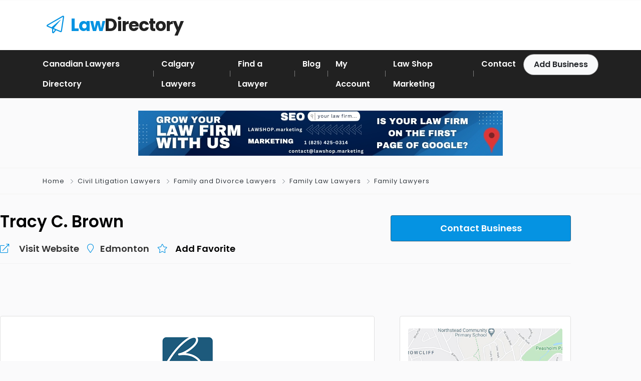

--- FILE ---
content_type: text/html; charset=UTF-8
request_url: https://canadianlawyers.directory/find-an-attorney-in-canada/tracy-c-brown/
body_size: 16754
content:
<!DOCTYPE html>
<html xmlns="https://www.w3.org/1999/xhtml" lang="en-US" prefix="og: https://ogp.me/ns#">
<!--[if lte IE 8 ]><html lang="en" class="ie ie8"><![endif]-->
<!--[if IE 9 ]><html lang="en" class="ie"><![endif]-->
<head>
    <meta charset="utf-8">
    <meta http-equiv="X-UA-Compatible" content="IE=edge">
    <meta name="viewport" content="width=device-width, initial-scale=1, shrink-to-fit=no">
    <!--[if IE]><meta http-equiv="X-UA-Compatible" content="IE=edge" /><![endif]-->
    <title>Tracy C. Brown - Canadian Lawyers Directory | Canadian Lawyers List</title>
    
    <style>.preload-hide { display:none; }</style>
<!-- Search Engine Optimization by Rank Math PRO - https://rankmath.com/ -->
<meta name="description" content="Counsel Tracy C. Brown Called to the bar: 2010 (AB); 2010 (ON) Brown Law Group"/>
<meta name="robots" content="follow, index, max-snippet:-1, max-video-preview:-1, max-image-preview:large"/>
<link rel="canonical" href="https://canadianlawyers.directory/find-an-attorney-in-canada/tracy-c-brown/" />
<meta property="og:locale" content="en_US" />
<meta property="og:type" content="article" />
<meta property="og:title" content="Tracy C. Brown - Canadian Lawyers Directory | Canadian Lawyers List" />
<meta property="og:description" content="Counsel Tracy C. Brown Called to the bar: 2010 (AB); 2010 (ON) Brown Law Group" />
<meta property="og:url" content="https://canadianlawyers.directory/find-an-attorney-in-canada/tracy-c-brown/" />
<meta property="og:site_name" content="Canadian Lawyers Directory" />
<meta property="og:image" content="https://canadianlawyers.directory/wp-content/uploads/2022/04/law-shop-marketing-for-lawyers-1.jpg" />
<meta property="og:image:secure_url" content="https://canadianlawyers.directory/wp-content/uploads/2022/04/law-shop-marketing-for-lawyers-1.jpg" />
<meta property="og:image:width" content="1200" />
<meta property="og:image:height" content="305" />
<meta property="og:image:alt" content="law shop marketing for lawyers" />
<meta property="og:image:type" content="image/jpeg" />
<meta name="twitter:card" content="summary_large_image" />
<meta name="twitter:title" content="Tracy C. Brown - Canadian Lawyers Directory | Canadian Lawyers List" />
<meta name="twitter:description" content="Counsel Tracy C. Brown Called to the bar: 2010 (AB); 2010 (ON) Brown Law Group" />
<meta name="twitter:image" content="https://canadianlawyers.directory/wp-content/uploads/2022/04/law-shop-marketing-for-lawyers-1.jpg" />
<!-- /Rank Math WordPress SEO plugin -->

<style id='wp-img-auto-sizes-contain-inline-css' type='text/css'>
img:is([sizes=auto i],[sizes^="auto," i]){contain-intrinsic-size:3000px 1500px}
/*# sourceURL=wp-img-auto-sizes-contain-inline-css */
</style>
<style id='classic-theme-styles-inline-css' type='text/css'>
/*! This file is auto-generated */
.wp-block-button__link{color:#fff;background-color:#32373c;border-radius:9999px;box-shadow:none;text-decoration:none;padding:calc(.667em + 2px) calc(1.333em + 2px);font-size:1.125em}.wp-block-file__button{background:#32373c;color:#fff;text-decoration:none}
/*# sourceURL=/wp-includes/css/classic-themes.min.css */
</style>
<style id='global-styles-inline-css' type='text/css'>
:root{--wp--preset--aspect-ratio--square: 1;--wp--preset--aspect-ratio--4-3: 4/3;--wp--preset--aspect-ratio--3-4: 3/4;--wp--preset--aspect-ratio--3-2: 3/2;--wp--preset--aspect-ratio--2-3: 2/3;--wp--preset--aspect-ratio--16-9: 16/9;--wp--preset--aspect-ratio--9-16: 9/16;--wp--preset--color--black: #000000;--wp--preset--color--cyan-bluish-gray: #abb8c3;--wp--preset--color--white: #ffffff;--wp--preset--color--pale-pink: #f78da7;--wp--preset--color--vivid-red: #cf2e2e;--wp--preset--color--luminous-vivid-orange: #ff6900;--wp--preset--color--luminous-vivid-amber: #fcb900;--wp--preset--color--light-green-cyan: #7bdcb5;--wp--preset--color--vivid-green-cyan: #00d084;--wp--preset--color--pale-cyan-blue: #8ed1fc;--wp--preset--color--vivid-cyan-blue: #0693e3;--wp--preset--color--vivid-purple: #9b51e0;--wp--preset--gradient--vivid-cyan-blue-to-vivid-purple: linear-gradient(135deg,rgb(6,147,227) 0%,rgb(155,81,224) 100%);--wp--preset--gradient--light-green-cyan-to-vivid-green-cyan: linear-gradient(135deg,rgb(122,220,180) 0%,rgb(0,208,130) 100%);--wp--preset--gradient--luminous-vivid-amber-to-luminous-vivid-orange: linear-gradient(135deg,rgb(252,185,0) 0%,rgb(255,105,0) 100%);--wp--preset--gradient--luminous-vivid-orange-to-vivid-red: linear-gradient(135deg,rgb(255,105,0) 0%,rgb(207,46,46) 100%);--wp--preset--gradient--very-light-gray-to-cyan-bluish-gray: linear-gradient(135deg,rgb(238,238,238) 0%,rgb(169,184,195) 100%);--wp--preset--gradient--cool-to-warm-spectrum: linear-gradient(135deg,rgb(74,234,220) 0%,rgb(151,120,209) 20%,rgb(207,42,186) 40%,rgb(238,44,130) 60%,rgb(251,105,98) 80%,rgb(254,248,76) 100%);--wp--preset--gradient--blush-light-purple: linear-gradient(135deg,rgb(255,206,236) 0%,rgb(152,150,240) 100%);--wp--preset--gradient--blush-bordeaux: linear-gradient(135deg,rgb(254,205,165) 0%,rgb(254,45,45) 50%,rgb(107,0,62) 100%);--wp--preset--gradient--luminous-dusk: linear-gradient(135deg,rgb(255,203,112) 0%,rgb(199,81,192) 50%,rgb(65,88,208) 100%);--wp--preset--gradient--pale-ocean: linear-gradient(135deg,rgb(255,245,203) 0%,rgb(182,227,212) 50%,rgb(51,167,181) 100%);--wp--preset--gradient--electric-grass: linear-gradient(135deg,rgb(202,248,128) 0%,rgb(113,206,126) 100%);--wp--preset--gradient--midnight: linear-gradient(135deg,rgb(2,3,129) 0%,rgb(40,116,252) 100%);--wp--preset--font-size--small: 13px;--wp--preset--font-size--medium: 20px;--wp--preset--font-size--large: 36px;--wp--preset--font-size--x-large: 42px;--wp--preset--spacing--20: 0.44rem;--wp--preset--spacing--30: 0.67rem;--wp--preset--spacing--40: 1rem;--wp--preset--spacing--50: 1.5rem;--wp--preset--spacing--60: 2.25rem;--wp--preset--spacing--70: 3.38rem;--wp--preset--spacing--80: 5.06rem;--wp--preset--shadow--natural: 6px 6px 9px rgba(0, 0, 0, 0.2);--wp--preset--shadow--deep: 12px 12px 50px rgba(0, 0, 0, 0.4);--wp--preset--shadow--sharp: 6px 6px 0px rgba(0, 0, 0, 0.2);--wp--preset--shadow--outlined: 6px 6px 0px -3px rgb(255, 255, 255), 6px 6px rgb(0, 0, 0);--wp--preset--shadow--crisp: 6px 6px 0px rgb(0, 0, 0);}:where(.is-layout-flex){gap: 0.5em;}:where(.is-layout-grid){gap: 0.5em;}body .is-layout-flex{display: flex;}.is-layout-flex{flex-wrap: wrap;align-items: center;}.is-layout-flex > :is(*, div){margin: 0;}body .is-layout-grid{display: grid;}.is-layout-grid > :is(*, div){margin: 0;}:where(.wp-block-columns.is-layout-flex){gap: 2em;}:where(.wp-block-columns.is-layout-grid){gap: 2em;}:where(.wp-block-post-template.is-layout-flex){gap: 1.25em;}:where(.wp-block-post-template.is-layout-grid){gap: 1.25em;}.has-black-color{color: var(--wp--preset--color--black) !important;}.has-cyan-bluish-gray-color{color: var(--wp--preset--color--cyan-bluish-gray) !important;}.has-white-color{color: var(--wp--preset--color--white) !important;}.has-pale-pink-color{color: var(--wp--preset--color--pale-pink) !important;}.has-vivid-red-color{color: var(--wp--preset--color--vivid-red) !important;}.has-luminous-vivid-orange-color{color: var(--wp--preset--color--luminous-vivid-orange) !important;}.has-luminous-vivid-amber-color{color: var(--wp--preset--color--luminous-vivid-amber) !important;}.has-light-green-cyan-color{color: var(--wp--preset--color--light-green-cyan) !important;}.has-vivid-green-cyan-color{color: var(--wp--preset--color--vivid-green-cyan) !important;}.has-pale-cyan-blue-color{color: var(--wp--preset--color--pale-cyan-blue) !important;}.has-vivid-cyan-blue-color{color: var(--wp--preset--color--vivid-cyan-blue) !important;}.has-vivid-purple-color{color: var(--wp--preset--color--vivid-purple) !important;}.has-black-background-color{background-color: var(--wp--preset--color--black) !important;}.has-cyan-bluish-gray-background-color{background-color: var(--wp--preset--color--cyan-bluish-gray) !important;}.has-white-background-color{background-color: var(--wp--preset--color--white) !important;}.has-pale-pink-background-color{background-color: var(--wp--preset--color--pale-pink) !important;}.has-vivid-red-background-color{background-color: var(--wp--preset--color--vivid-red) !important;}.has-luminous-vivid-orange-background-color{background-color: var(--wp--preset--color--luminous-vivid-orange) !important;}.has-luminous-vivid-amber-background-color{background-color: var(--wp--preset--color--luminous-vivid-amber) !important;}.has-light-green-cyan-background-color{background-color: var(--wp--preset--color--light-green-cyan) !important;}.has-vivid-green-cyan-background-color{background-color: var(--wp--preset--color--vivid-green-cyan) !important;}.has-pale-cyan-blue-background-color{background-color: var(--wp--preset--color--pale-cyan-blue) !important;}.has-vivid-cyan-blue-background-color{background-color: var(--wp--preset--color--vivid-cyan-blue) !important;}.has-vivid-purple-background-color{background-color: var(--wp--preset--color--vivid-purple) !important;}.has-black-border-color{border-color: var(--wp--preset--color--black) !important;}.has-cyan-bluish-gray-border-color{border-color: var(--wp--preset--color--cyan-bluish-gray) !important;}.has-white-border-color{border-color: var(--wp--preset--color--white) !important;}.has-pale-pink-border-color{border-color: var(--wp--preset--color--pale-pink) !important;}.has-vivid-red-border-color{border-color: var(--wp--preset--color--vivid-red) !important;}.has-luminous-vivid-orange-border-color{border-color: var(--wp--preset--color--luminous-vivid-orange) !important;}.has-luminous-vivid-amber-border-color{border-color: var(--wp--preset--color--luminous-vivid-amber) !important;}.has-light-green-cyan-border-color{border-color: var(--wp--preset--color--light-green-cyan) !important;}.has-vivid-green-cyan-border-color{border-color: var(--wp--preset--color--vivid-green-cyan) !important;}.has-pale-cyan-blue-border-color{border-color: var(--wp--preset--color--pale-cyan-blue) !important;}.has-vivid-cyan-blue-border-color{border-color: var(--wp--preset--color--vivid-cyan-blue) !important;}.has-vivid-purple-border-color{border-color: var(--wp--preset--color--vivid-purple) !important;}.has-vivid-cyan-blue-to-vivid-purple-gradient-background{background: var(--wp--preset--gradient--vivid-cyan-blue-to-vivid-purple) !important;}.has-light-green-cyan-to-vivid-green-cyan-gradient-background{background: var(--wp--preset--gradient--light-green-cyan-to-vivid-green-cyan) !important;}.has-luminous-vivid-amber-to-luminous-vivid-orange-gradient-background{background: var(--wp--preset--gradient--luminous-vivid-amber-to-luminous-vivid-orange) !important;}.has-luminous-vivid-orange-to-vivid-red-gradient-background{background: var(--wp--preset--gradient--luminous-vivid-orange-to-vivid-red) !important;}.has-very-light-gray-to-cyan-bluish-gray-gradient-background{background: var(--wp--preset--gradient--very-light-gray-to-cyan-bluish-gray) !important;}.has-cool-to-warm-spectrum-gradient-background{background: var(--wp--preset--gradient--cool-to-warm-spectrum) !important;}.has-blush-light-purple-gradient-background{background: var(--wp--preset--gradient--blush-light-purple) !important;}.has-blush-bordeaux-gradient-background{background: var(--wp--preset--gradient--blush-bordeaux) !important;}.has-luminous-dusk-gradient-background{background: var(--wp--preset--gradient--luminous-dusk) !important;}.has-pale-ocean-gradient-background{background: var(--wp--preset--gradient--pale-ocean) !important;}.has-electric-grass-gradient-background{background: var(--wp--preset--gradient--electric-grass) !important;}.has-midnight-gradient-background{background: var(--wp--preset--gradient--midnight) !important;}.has-small-font-size{font-size: var(--wp--preset--font-size--small) !important;}.has-medium-font-size{font-size: var(--wp--preset--font-size--medium) !important;}.has-large-font-size{font-size: var(--wp--preset--font-size--large) !important;}.has-x-large-font-size{font-size: var(--wp--preset--font-size--x-large) !important;}
:where(.wp-block-post-template.is-layout-flex){gap: 1.25em;}:where(.wp-block-post-template.is-layout-grid){gap: 1.25em;}
:where(.wp-block-term-template.is-layout-flex){gap: 1.25em;}:where(.wp-block-term-template.is-layout-grid){gap: 1.25em;}
:where(.wp-block-columns.is-layout-flex){gap: 2em;}:where(.wp-block-columns.is-layout-grid){gap: 2em;}
:root :where(.wp-block-pullquote){font-size: 1.5em;line-height: 1.6;}
/*# sourceURL=global-styles-inline-css */
</style>
<link rel='stylesheet' id='dashicons-css' href='https://canadianlawyers.directory/wp-includes/css/dashicons.min.css?ver=113bca8523a372c839bbfa2075e01b20' type='text/css' media='all' />
<link rel='stylesheet' id='admin-bar-css' href='https://canadianlawyers.directory/wp-includes/css/admin-bar.min.css?ver=113bca8523a372c839bbfa2075e01b20' type='text/css' media='all' />
<style id='admin-bar-inline-css' type='text/css'>

    /* Hide CanvasJS credits for P404 charts specifically */
    #p404RedirectChart .canvasjs-chart-credit {
        display: none !important;
    }
    
    #p404RedirectChart canvas {
        border-radius: 6px;
    }

    .p404-redirect-adminbar-weekly-title {
        font-weight: bold;
        font-size: 14px;
        color: #fff;
        margin-bottom: 6px;
    }

    #wpadminbar #wp-admin-bar-p404_free_top_button .ab-icon:before {
        content: "\f103";
        color: #dc3545;
        top: 3px;
    }
    
    #wp-admin-bar-p404_free_top_button .ab-item {
        min-width: 80px !important;
        padding: 0px !important;
    }
    
    /* Ensure proper positioning and z-index for P404 dropdown */
    .p404-redirect-adminbar-dropdown-wrap { 
        min-width: 0; 
        padding: 0;
        position: static !important;
    }
    
    #wpadminbar #wp-admin-bar-p404_free_top_button_dropdown {
        position: static !important;
    }
    
    #wpadminbar #wp-admin-bar-p404_free_top_button_dropdown .ab-item {
        padding: 0 !important;
        margin: 0 !important;
    }
    
    .p404-redirect-dropdown-container {
        min-width: 340px;
        padding: 18px 18px 12px 18px;
        background: #23282d !important;
        color: #fff;
        border-radius: 12px;
        box-shadow: 0 8px 32px rgba(0,0,0,0.25);
        margin-top: 10px;
        position: relative !important;
        z-index: 999999 !important;
        display: block !important;
        border: 1px solid #444;
    }
    
    /* Ensure P404 dropdown appears on hover */
    #wpadminbar #wp-admin-bar-p404_free_top_button .p404-redirect-dropdown-container { 
        display: none !important;
    }
    
    #wpadminbar #wp-admin-bar-p404_free_top_button:hover .p404-redirect-dropdown-container { 
        display: block !important;
    }
    
    #wpadminbar #wp-admin-bar-p404_free_top_button:hover #wp-admin-bar-p404_free_top_button_dropdown .p404-redirect-dropdown-container {
        display: block !important;
    }
    
    .p404-redirect-card {
        background: #2c3338;
        border-radius: 8px;
        padding: 18px 18px 12px 18px;
        box-shadow: 0 2px 8px rgba(0,0,0,0.07);
        display: flex;
        flex-direction: column;
        align-items: flex-start;
        border: 1px solid #444;
    }
    
    .p404-redirect-btn {
        display: inline-block;
        background: #dc3545;
        color: #fff !important;
        font-weight: bold;
        padding: 5px 22px;
        border-radius: 8px;
        text-decoration: none;
        font-size: 17px;
        transition: background 0.2s, box-shadow 0.2s;
        margin-top: 8px;
        box-shadow: 0 2px 8px rgba(220,53,69,0.15);
        text-align: center;
        line-height: 1.6;
    }
    
    .p404-redirect-btn:hover {
        background: #c82333;
        color: #fff !important;
        box-shadow: 0 4px 16px rgba(220,53,69,0.25);
    }
    
    /* Prevent conflicts with other admin bar dropdowns */
    #wpadminbar .ab-top-menu > li:hover > .ab-item,
    #wpadminbar .ab-top-menu > li.hover > .ab-item {
        z-index: auto;
    }
    
    #wpadminbar #wp-admin-bar-p404_free_top_button:hover > .ab-item {
        z-index: 999998 !important;
    }
    
/*# sourceURL=admin-bar-inline-css */
</style>
<script type="text/javascript" src="https://canadianlawyers.directory/wp-includes/js/jquery/jquery.min.js?ver=3.7.1" id="jquery-core-js"></script>

<!-- Google tag (gtag.js) snippet added by Site Kit -->
<!-- Google Analytics snippet added by Site Kit -->
<script type="text/javascript" src="https://www.googletagmanager.com/gtag/js?id=G-FVV37NXVYP" id="google_gtagjs-js" async></script>
<script type="text/javascript" id="google_gtagjs-js-after">
/* <![CDATA[ */
window.dataLayer = window.dataLayer || [];function gtag(){dataLayer.push(arguments);}
gtag("set","linker",{"domains":["canadianlawyers.directory"]});
gtag("js", new Date());
gtag("set", "developer_id.dZTNiMT", true);
gtag("config", "G-FVV37NXVYP", {"googlesitekit_post_type":"listing_type"});
//# sourceURL=google_gtagjs-js-after
/* ]]> */
</script>
<meta name="generator" content="Site Kit by Google 1.170.0" />			<!-- DO NOT COPY THIS SNIPPET! Start of Page Analytics Tracking for HubSpot WordPress plugin v11.3.37-->
			<script class="hsq-set-content-id" data-content-id="blog-post">
				var _hsq = _hsq || [];
				_hsq.push(["setContentType", "blog-post"]);
			</script>
			<!-- DO NOT COPY THIS SNIPPET! End of Page Analytics Tracking for HubSpot WordPress plugin -->
			<!-- Global site tag (gtag.js) - Google Analytics -->
<script async src="https://www.googletagmanager.com/gtag/js?id=UA-233953499-1"></script>
<script>
  window.dataLayer = window.dataLayer || [];
  function gtag(){dataLayer.push(arguments);}
  gtag('js', new Date());

  gtag('config', 'UA-233953499-1');
</script>
<!-- Start of HubSpot Embed Code -->
<script type="text/javascript" id="hs-script-loader" async defer src="//js.hs-scripts.com/39825114.js"></script>
<!-- End of HubSpot Embed Code -->
<!-- Start Wildix Kite widget -->
<script type="text/javascript">
(function(e){
window.kiteConfig = {
 "host": "kite.wildix.com",
 "src": "static/js/libs/widget.min.js",
 "serialOrPbxName": "wykweb",
 "extension": "500",
 "language": "en",
 "autoConnect": true,
 "autoLogin": false,
 "autoLoginName": "John Doe",
 "autoLoginEmail": "john-doe@email.com",
 "askGeolocation": false,
 "askNotification": false,
 "isExpanded": false,
 "expandTimeout": "",
 "openInNewWindow": false,
 "position": "bottom",
 "newDesign": true,
 "hoverTitle": "Let's Chat",
 "buttonIcon": "chat",
 "buttonIconColor": "#08ff06",
 "bottomOffset": "25px",
 "rightOffset": "25px"
};
var t=kiteConfig.host;var n=e.getElementsByTagName("script")[0];var r=e.createElement("script");
r.async=1;r.setAttribute("charset","utf-8");r.src="https://"+t+"/"+kiteConfig.src;
r.type="text/javascript";var i=e.createElement("link");i.rel="stylesheet";i.type="text/css";
i.href="https://"+t+"/static/css/widget.css";n.parentNode.insertBefore(r,n);n.parentNode.insertBefore(i,n)})(document)
</script>
<!-- End Wildix Kite widget -->
<meta name="generator" content="Elementor 3.34.2; features: additional_custom_breakpoints; settings: css_print_method-external, google_font-enabled, font_display-swap">
			<style>
				.e-con.e-parent:nth-of-type(n+4):not(.e-lazyloaded):not(.e-no-lazyload),
				.e-con.e-parent:nth-of-type(n+4):not(.e-lazyloaded):not(.e-no-lazyload) * {
					background-image: none !important;
				}
				@media screen and (max-height: 1024px) {
					.e-con.e-parent:nth-of-type(n+3):not(.e-lazyloaded):not(.e-no-lazyload),
					.e-con.e-parent:nth-of-type(n+3):not(.e-lazyloaded):not(.e-no-lazyload) * {
						background-image: none !important;
					}
				}
				@media screen and (max-height: 640px) {
					.e-con.e-parent:nth-of-type(n+2):not(.e-lazyloaded):not(.e-no-lazyload),
					.e-con.e-parent:nth-of-type(n+2):not(.e-lazyloaded):not(.e-no-lazyload) * {
						background-image: none !important;
					}
				}
			</style>
			
<!-- Google Tag Manager snippet added by Site Kit -->
<script type="text/javascript">
/* <![CDATA[ */

			( function( w, d, s, l, i ) {
				w[l] = w[l] || [];
				w[l].push( {'gtm.start': new Date().getTime(), event: 'gtm.js'} );
				var f = d.getElementsByTagName( s )[0],
					j = d.createElement( s ), dl = l != 'dataLayer' ? '&l=' + l : '';
				j.async = true;
				j.src = 'https://www.googletagmanager.com/gtm.js?id=' + i + dl;
				f.parentNode.insertBefore( j, f );
			} )( window, document, 'script', 'dataLayer', 'GTM-N5LTQJQR' );
			
/* ]]> */
</script>

<!-- End Google Tag Manager snippet added by Site Kit -->

<meta property="og:url" content="https://canadianlawyers.directory/find-an-attorney-in-canada/tracy-c-brown/" />
<meta property="og:type" content="article" />
<meta property="og:title" content="Tracy C. Brown" />
<meta property="og:description" content="CounselTracy C. BrownCalled to the bar: 2010 (AB); 2010 (ON)Brown Law Group" />
<meta property="og:image" content="https://canadianlawyers.directory/wp-content/uploads/2022/10/download-63.png" />
<meta property="og:image:width" content="700" />
<meta property="og:image:height" content="700" />

<link rel="icon" href="https://canadianlawyers.directory/wp-content/uploads/2021/09/cld.png" sizes="32x32" />
<link rel="icon" href="https://canadianlawyers.directory/wp-content/uploads/2021/09/cld.png" sizes="192x192" />
<link rel="apple-touch-icon" href="https://canadianlawyers.directory/wp-content/uploads/2021/09/cld.png" />
<meta name="msapplication-TileImage" content="https://canadianlawyers.directory/wp-content/uploads/2021/09/cld.png" />
 
    
</head>
<body data-rsssl=1 class="wp-singular listing_type-template-default single single-listing_type postid-12955 single-format-standard wp-theme-DT10 body-hide-footer single-design4 theme-dt innerpage elementor-default elementor-kit-14112" >

<div id="wrapper" style="display:none;" class="">

<div id="sidebar-wrapper"  style="display:none; " class="shadow">
</div>

<main id="page-content-wrapper" class="with-mobilemenu">

<html>
  <body data-rsssl=1><header class=" bg-white navbar-light " data-block-id="header"> 
 
  <div class="container py-4 logo-lg  ">
   
    <div class="row no-gutters" ppt-flex-center="">
      <div class="col-md-4">
        <a href="https://canadianlawyers.directory">
<div class='textlogo navbar-brand-light'><i class='fal fa-paper-plane ml-2 text-primary'> </i> <span class='font-weight-bold text-primary'>Law</span>Directory</div><div class='textlogo navbar-brand-dark'><i class='fal fa-paper-plane ml-2 text-primary'> </i> <span class='font-weight-bold text-primary'>Law</span>Directory</div></a>
      </div>
      <div class="col" ppt-flex-end="">
        <div class="d-flex ">
                    <div class="hide-mobile hide-ipad">
                      </div>
                    <div class="show-ipad show-mobile">
            <div class="d-flex">
                            <div class="ml-4 menu-toggle cursor">
                <div ppt-icon-size="32" data-ppt-icon2="">
                  <svg xmlns="http://www.w3.org/2000/svg" class="h-6 w-6" fill="none" viewbox="0 0 24 24" stroke="currentColor"><path stroke-linecap="round" stroke-linejoin="round" stroke-width="2" d="M4 6h16M4 12h16M4 18h16"/></svg>                </div>
              </div>
            </div>
          </div>
                  </div>
      </div>
    </div>
  </div>
</header>
<div class="hide-mobile elementor_submenu py-2 bg-dark  navbar-dark shadow-sm">
  <div class="container ">
    <nav ppt-nav="" class="seperator spacing text-600 d-flex pl-0"> <ul id="menu-main-menu" class=""><li itemscope="itemscope" itemtype="https://www.schema.org/SiteNavigationElement" id="menu-item-92" class="menu-item menu-item-type-custom menu-item-object-custom menu-item-home"><a title="Find Canadian Lawyers and Canadian Law Firms" href="https://canadianlawyers.directory/"><div class="d-inline-flex"><div><span>Canadian Lawyers Directory</span></div> </div></a></li>
<li itemscope="itemscope" itemtype="https://www.schema.org/SiteNavigationElement" id="menu-item-15368" class="menu-item menu-item-type-custom menu-item-object-custom"><a title="Calgary Lawyers Directory" href="https://yyc.lawyer/"><div class="d-inline-flex"><div><span>Calgary Lawyers</span></div> </div></a></li>
<li itemscope="itemscope" itemtype="https://www.schema.org/SiteNavigationElement" id="menu-item-14262" class="menu-item menu-item-type-post_type menu-item-object-page"><a title="Find a Canadian Lawyer" href="https://canadianlawyers.directory/category-list/"><div class="d-inline-flex"><div><span>Find a Lawyer</span></div> </div></a></li>
<li itemscope="itemscope" itemtype="https://www.schema.org/SiteNavigationElement" id="menu-item-94" class="menu-item menu-item-type-post_type menu-item-object-page"><a title="Legal News &#x2013; Press Release &#x2013; Canadian Lawyers Directory News" href="https://canadianlawyers.directory/canadian-lawyers-directory-news-blog/"><div class="d-inline-flex"><div><span>Blog</span></div> </div></a></li>
<li itemscope="itemscope" itemtype="https://www.schema.org/SiteNavigationElement" id="menu-item-14261" class="menu-item menu-item-type-post_type menu-item-object-page"><a title="My Account" href="https://canadianlawyers.directory/my-account/"><div class="d-inline-flex"><div><span>My Account</span></div> </div></a></li>
<li itemscope="itemscope" itemtype="https://www.schema.org/SiteNavigationElement" id="menu-item-335" class="menu-item menu-item-type-custom menu-item-object-custom"><a title="Law Shop Marketing &#x2013; Marketing for Lawyers" href="https://lawshop.marketing/"><div class="d-inline-flex"><div><span>Law Shop Marketing</span></div> </div></a></li>
<li itemscope="itemscope" itemtype="https://www.schema.org/SiteNavigationElement" id="menu-item-14260" class="menu-item menu-item-type-post_type menu-item-object-page"><a title="Contact" href="https://canadianlawyers.directory/contact/"><div class="d-inline-flex"><div><span>Contact</span></div> </div></a></li>
</ul>      <div class="hide-ipad ml-auto ms-auto">
                        <a href="https://canadianlawyers.directory/add-listing/" data-ppt-btn="" class="btn-light btn-rounded-25 text-600" data-ppt-btn-txt="">Add Business</a>
                              </div>
    </nav>
  </div>
</div>
<script defer src="https://static.cloudflareinsights.com/beacon.min.js/vcd15cbe7772f49c399c6a5babf22c1241717689176015" integrity="sha512-ZpsOmlRQV6y907TI0dKBHq9Md29nnaEIPlkf84rnaERnq6zvWvPUqr2ft8M1aS28oN72PdrCzSjY4U6VaAw1EQ==" data-cf-beacon='{"version":"2024.11.0","token":"f0365e6abc6b4fe8ae4f9923f42236b1","r":1,"server_timing":{"name":{"cfCacheStatus":true,"cfEdge":true,"cfExtPri":true,"cfL4":true,"cfOrigin":true,"cfSpeedBrain":true},"location_startswith":null}}' crossorigin="anonymous"></script>
</body>
</html>                            <div class="py-4 text-center border-top border-bottom">
                            <div class='sellspace-live'><a href="https://canadianlawyers.directory/outbanner/341/">
					<img src="https://canadianlawyers.directory/wp-content/uploads/2023/12/grow-your-law-firms-with-us-law-shop-marketing-seo-for-lawyers.jpg" alt="banner" class="sellspace img-fluid" />
					</a></div>                            </div>
                                

 
<div class="border-bottom py-3">
  <div class="container">
    <div class="list-list small letter-spacing-1 arrow">
      <span><a href="https://canadianlawyers.directory" class="text-dark">Home</a></span>
                  <span><a href="https://canadianlawyers.directory/law-category/civil-litigation-lawyers/" class="text-dark">Civil Litigation Lawyers</a></span>
            <span><a href="https://canadianlawyers.directory/law-category/family-and-divorce-lawyers/" class="text-dark">Family and Divorce Lawyers</a></span>
            <span><a href="https://canadianlawyers.directory/law-category/family-law-lawyers/" class="text-dark">Family Law Lawyers</a></span>
            <span><a href="https://canadianlawyers.directory/law-category/family-lawyers/" class="text-dark">Family Lawyers</a></span>
                      </div>
  </div>
</div>
    
    <div id="mobileGallery"></div>
    
    
		<div data-elementor-type="page" data-elementor-id="14548" class="elementor elementor-14548">
						<section class="elementor-section elementor-top-section elementor-element elementor-element-c13a0c8 elementor-section-boxed elementor-section-height-default elementor-section-height-default" data-id="c13a0c8" data-element_type="section">
						<div class="elementor-container elementor-column-gap-default">
					<div class="elementor-column elementor-col-100 elementor-top-column elementor-element elementor-element-7c662f8d" data-id="7c662f8d" data-element_type="column">
			<div class="elementor-widget-wrap elementor-element-populated">
						<div class="elementor-element elementor-element-23063b2a elementor-widget elementor-widget-ppt-listing-block" data-id="23063b2a" data-element_type="widget" data-widget_type="ppt-listing-block.default">
				<div class="elementor-widget-container">
					 
		<div class="mb-4 pb-3 border-bottom">
		<div class="row">
		<div class="col-md-8">
		
		
		<h1 class="fs-lg text-600">
		 <div class="addeditmenu" data-key="title"></div> 
Tracy C. Brown 		</h1>
		
		
			<div class="mt-3 d-md-flex text-600 link-dark fs-6 mt-3 download-bar mobile-mb-2">
						<a target="_blank" class="mr-3" href="https://brownlawgroup.ca/tracy-c-brown/" rel="nofollow" target="_blank">
			<i class="fal fa-external-link mr-2 text-primary"></i> <span class="ml-2">Visit Website</span>
			</a>
						
		    			<a class="mr-3 text-dark" href="#">
			<i class="fal fa-map-marker mr-2 text-primary"></i> <span>Edmonton</span>
			</a>
						 
			
			<div class=" d-inline-flex cursor">
			<div class="mr-2"><i class="fal fa-star mr-2 text-primary"></i></div> <span>			<div data-type="favs" data-pid="0" data-uid="0" class="button_user_add " data-text="1" data-button="0" >
              
			 
                       
			<span>Add Favorite</span>
            
             
            
		</div>
		
		</span>
			</div>
			
			</div>
		
		</div>
		<div class="col-md-4 y-middle">
		
		 			  
			  
			  <a href="javascript:void(0)" onclick="processContactForm(12955);" class=" btn-primary btn-block btn-lg list mb-3 mobile-buynow-trigger" data-ppt-btn>
			 
			  <span>Contact Business</span>              
              </a>
              
              			  
			 		
		</div>
		</div>
		</div>				</div>
				</div>
					</div>
		</div>
					</div>
		</section>
				<section class="elementor-section elementor-top-section elementor-element elementor-element-5f0d3de6 elementor-section-boxed elementor-section-height-default elementor-section-height-default" data-id="5f0d3de6" data-element_type="section">
						<div class="elementor-container elementor-column-gap-default">
					<div class="elementor-column elementor-col-50 elementor-top-column elementor-element elementor-element-55ebc081" data-id="55ebc081" data-element_type="column">
			<div class="elementor-widget-wrap elementor-element-populated">
						<div class="elementor-element elementor-element-71d1c708 elementor-widget elementor-widget-ppt-listing-gallery" data-id="71d1c708" data-element_type="widget" data-widget_type="ppt-listing-gallery.default">
				<div class="elementor-widget-container">
					 
<div class="addeditmenu" data-key="images"></div>
<div id="mobileGalleryMove" class="hide-mobile">

<div class="card card-single-image mb-4 mobile-mb-4 text-center">
    <div class="card-body text-center">
        <a href="https://canadianlawyers.directory/wp-content/uploads/2022/10/download-63.png" data-toggle="lightbox" data-gallery="ppt-full-gallery" data-type="image">
        <img src="https://canadianlawyers.directory/wp-content/uploads/2022/10/download-63.png" class="lazy img-fluid" alt="image" style="max-width:400px;" />
        </a>
    </div>
</div> 
</div>



<div class="clearfix"></div>
<style>
#full_gallery  .img-main { min-height:400px; border-radius:10px; height:100%; background:#fff; overflow: hidden; position: relative; }
#full_gallery  .img-main.only-one { min-height:500px; }
#full_gallery .img-side { height:120px; border-radius:10px; background:#fff; margin: 0px 0px 0px 10px; overflow:hidden;     position: relative; margin-bottom:10px;

box-shadow: 0 1px 2px 0 rgb(0 0 0 / 5%);
    background-color: #fff;
    background-clip: border-box;
    border: 1px solid var(--ppt-border-grey);
    border-radius: 0.25rem;
 }
#full_gallery .img-side.img-8, #full_gallery .img-side.img-7 { margin-bottom:0px; }

#full_gallery .img-side .noaccess {     top: 25%;    position: absolute;    text-align: center;    width: 100%; z-index:3;  color: #fff; }
#full_gallery .img-side .noaccess i {font-size: 30px; opacity:0.1;    }
#full_gallery .img-side .noaccess strong { display:block; font-size:11px; margin-top:10px; }
#full_gallery .img-side:hover { opacity:0.7 }

@media (max-width: 575.98px) {
#full_gallery .img-side { margin: 5px 5px 0px 0px; height:90px;  }
#full_gallery  .img-main { min-height:250px; background:none!important; border:0px!important; box-shadow:none!important; margin:20px 0px; }
#full_gallery  .img-main.only-one { min-height:300px; }
#full_gallery .allphotos {    top: 35px !important; }
 
 
}
@media (min-width: 575.98px) {
#full_gallery .img-2 { border-top-right-radius: 6px; } 
#full_gallery .img-8 { border-bottom-right-radius: 6px; } 

}
#full_gallery .allphotos { z-index:999; position: absolute;    text-align: center;    width: 100%;    top: 50px; }
#full_gallery .allphotos a { color:#FFFFFF; font-weight:700; }

@media (max-width: 575.98px) {
#mobileGallery { min-height:200px; padding-bottom:20px; }
#mobileGallery .img-main .bg-image {  background-size: contain;     background-repeat: no-repeat; }
#mobileGallery .shadow { box-shadow:none!important; }
}
.vidsmall {    position: absolute;    top: 35%;    z-index: 1;    color: #fff;    font-size: 30px;    text-align: center;    width: 100%; }
.blurme { filter: blur(8px);   }
</style>
				</div>
				</div>
				<div class="elementor-element elementor-element-73ca30c0 elementor-widget elementor-widget-ppt-listing-block" data-id="73ca30c0" data-element_type="widget" data-widget_type="ppt-listing-block.default">
				<div class="elementor-widget-container">
					
<div ppt-box class="rounded">
  <div class="_header d-md-flex align-items-center" >
    <div class="_title w-100">
      Description    </div>
    <div class="lh-10 w-100 mt-2 pt-1 mr-3 hide-mobile" ppt-flex-end>
          </div>
  </div>
  <div class="_content py-3 pl-4 py-lg-4">
  
  
    
     	
<div class="ppt-single-desc _style1">

<div class="addeditmenu" data-key="content"></div>


<div>
        
        		 
		<div class="overflow-hidden">
		<p>Trained in Mediation, Parenting Coordination and Collaborative Law, Tracy is increasingly guiding her clients away from the Courtroom. She takes a collaborative approach to all matters unless and until this strategy becomes impossible. Whether in a formal Collaborative Divorce process or any other approach to family disputes, the better way is always one of the alternatives to litigation.</p>
<div id="ppt_keywords"></div>
        </div>
         
        
        </div>


</div>
  

    
    
  
    
      
    
    
  </div>
</div>				</div>
				</div>
				<div class="elementor-element elementor-element-480742c2 elementor-widget elementor-widget-ppt-listing-block" data-id="480742c2" data-element_type="widget" data-widget_type="ppt-listing-block.default">
				<div class="elementor-widget-container">
					<div ppt-box class="rounded">

<div class="_header ">
<div class="_title w-100">
  Services</div> 
</div>
<div class="_content p-3">


</div>
</div> 				</div>
				</div>
				<div class="elementor-element elementor-element-11809f36 elementor-widget elementor-widget-ppt-listing-block" data-id="11809f36" data-element_type="widget" data-widget_type="ppt-listing-block.default">
				<div class="elementor-widget-container">
					 
<div ppt-box class="rounded mb-4 ppt-single-reviews-wrapper">

<div class="_header">
<div class="_title w-100">
  User Reviews</div> 

</div>
<div class="_content p-3">


<div class="border rounded p-4 opacity-8 overflow-hidden position-relative text-center">

<div>Be the first to <a href="javascript:void(0)" onclick="processLogin();" class="text-underline text-dark text-500">write a review</a> <i class="fal fa-comment-alt-edit"></i>  </div>
</div>

 






</div>
</div>				</div>
				</div>
					</div>
		</div>
				<div class="elementor-column elementor-col-50 elementor-top-column elementor-element elementor-element-6be2a73e" data-id="6be2a73e" data-element_type="column">
			<div class="elementor-widget-wrap elementor-element-populated">
						<div class="elementor-element elementor-element-3a360d4 elementor-widget elementor-widget-ppt-listing-block" data-id="3a360d4" data-element_type="widget" data-widget_type="ppt-listing-block.default">
				<div class="elementor-widget-container">
					<div ppt-box class="rounded">

<div class="_content p-3">


<div class="mb-4">
	

<div class="position-relative rounded overflow-hidden w-100 mt-2" >
	<div class="bg-image bg-light" data-bg="https://ppt1080.b-cdn.net/images/mapbg.jpg"></div>
    
    
    <div class="z-1 d-flex y-middle" style="height:200px;">
    
   <div class="z-10">
               
        
            </div>
    
    </div>
    
</div> 

<div class="text-600 mt-3">5241 Calgary Trail NW, Edmonton, AB T6H 5G8, Canada</div>

 
</div>
 
	</div>
</div>
				</div>
				</div>
				<div class="elementor-element elementor-element-51026c7c elementor-widget elementor-widget-ppt-listing-block" data-id="51026c7c" data-element_type="widget" data-widget_type="ppt-listing-block.default">
				<div class="elementor-widget-container">
					<div ppt-box class="rounded">
<div class="_header"> 
<div class="_content p-3">

 

<div class="ppt-single-datafields">
<nav ppt-nav="" class="list lh-30 list-fbold">
    <ul>
   
        </ul>  
</nav>
</div> 

</div>
</div>
</div>				</div>
				</div>
				<div class="elementor-element elementor-element-e9750b elementor-widget elementor-widget-ppt-listing-block" data-id="e9750b" data-element_type="widget" data-widget_type="ppt-listing-block.default">
				<div class="elementor-widget-container">
					 
   
    
<div class="card my-4 rounded overflow-hidden" ppt-box>

<span class="featuredribbion bg-success">Claim Me</span>
 
<div class="card-body">

<div class="text-600 fs-5 mb-2">Work Here?</div>

<p class="opacity-5">Claim this page for your business.</p>
 
<a href="javascript:void(0)" onclick="processLogin();"  class="btn-system shadow-0" data-ppt-btn>Learn More</a>

</div>  
 
    
     </div>  

				</div>
				</div>
				<div class="elementor-element elementor-element-1c45a962 elementor-widget elementor-widget-ppt-listing-block" data-id="1c45a962" data-element_type="widget" data-widget_type="ppt-listing-block.default">
				<div class="elementor-widget-container">
					  

<div class="p-4 hide-mobile rounded" ppt-box>

<p class="text-600">Share this link via</p>

 
<style>
 
.card-share :is(header, .icons, .field){  display: flex;  align-items: center;  justify-content: space-between;}
.card-share .icons a{  display: flex;  align-items: center;  border-radius: 50%;  justify-content: center;  transition: all 0.3s ease-in-out;}
.card-share .icons{  margin: 15px 0 20px 0; padding: 0px;} 
.card-share .icons a{  height: 50px;  width: 50px;  font-size: 20px;  text-decoration: none;  border: 1px solid transparent;}
.card-share .icons a i{  transition: transform 0.3s ease-in-out;}
.card-share .icons a:nth-child(1){  color: #1877F2;  border-color: #b7d4fb;}
.card-share .icons a:nth-child(1):hover{  background: #1877F2;}
.card-share .icons a:nth-child(2){  color: #46C1F6;  border-color: #b6e7fc;}
.card-share .icons a:nth-child(2):hover{  background: #46C1F6;}
.card-share .icons a:nth-child(3){  color: #e1306c;  border-color: #f5bccf;}
.card-share .icons a:nth-child(3):hover{  background: #e1306c;}
.card-share .icons a:nth-child(4){  color: #f64c5b;  border-color: #f64c5b;}
.card-share .icons a:nth-child(4):hover{  background: #f64c5b;}
.card-share .icons a:nth-child(5){  color: #0088cc;  border-color: #b3e6ff;}
.card-share .icons a:nth-child(5):hover{  background: #0088cc;}
.card-share .icons a:hover{  color: #fff;  border-color: transparent;}
.card-share .icons a:hover i{  transform: scale(1.2);}
.card-share .field{  margin: 12px 0 -5px 0;  height: 45px;  border-radius: 4px;  padding: 0 5px;  border: 1px solid #e1e1e1;}
.card-share .field.active{  border-color: #000;}
.card-share .field i{  width: 50px;  font-size: 18px;  text-align: center;}
.card-share .field.active i{  color: #000;}
.card-share .field input{  width: 100%;  height: 100%;  border: none;  outline: none;  font-size: 12px;}
 
</style>

<div class="card-share">


 <ul class="icons">
        <a href="https://www.facebook.com/sharer.php?u=https://canadianlawyers.directory/find-an-attorney-in-canada/tracy-c-brown/" target="_blank" rel="nofollow"><i class="fab fa-facebook-f"></i></a>
        <a href="https://twitter.com/share?url=https://canadianlawyers.directory/find-an-attorney-in-canada/tracy-c-brown/&amp;text=Tracy+C.+Brown" target="_blank" rel="nofollow"><i class="fab fa-twitter"></i></a>
        <a href="https://www.instagram.com/" target="_blank" rel="nofollow"><i class="fab fa-instagram"></i></a>
                 <a href="https://pinterest.com/pin/create/button/?url=https://canadianlawyers.directory/find-an-attorney-in-canada/tracy-c-brown/&amp;description=Tracy+C.+Brown" target="_blank" rel="nofollow"><i class="fab fa-pinterest"></i></a>
               <a href="https://www.linkedin.com/cws/share?url=https://canadianlawyers.directory/find-an-attorney-in-canada/tracy-c-brown/" target="_blank" rel="nofollow"><i class="fab fa-linkedin"></i></a>

</ul>

      <p class="small opacity-8">Or copy link</p>
      <div class="field">
        <i class="fa fa-link"></i>
        <input type="text" readonly id="copylink" value="https://canadianlawyers.directory/find-an-attorney-in-canada/tracy-c-brown/">
        <button class="btn-primary btn-sm text-600 js-copy-link text-center" data-ppt-btn data-clipboard-target="#copylink" style="min-width:60px;">Copy</button>
      </div>

</div>

<script>      
jQuery(document).ready(function(){  
	setTimeout(function() {
		var clipboard = new ClipboardJS('.js-copy-link');
		clipboard.on('success', function(e) { 
		
		jQuery(".card-share .field").addClass("active");
		
		 alert("Link saved to your clipboard.");
		 
		 });
		 
	},5000);
});                     
</script> </div>  
 
				</div>
				</div>
					</div>
		</div>
					</div>
		</section>
				<section class="elementor-section elementor-top-section elementor-element elementor-element-5521a45b elementor-section-boxed elementor-section-height-default elementor-section-height-default" data-id="5521a45b" data-element_type="section">
							<div class="elementor-background-overlay"></div>
							<div class="elementor-container elementor-column-gap-default">
					<div class="elementor-column elementor-col-100 elementor-top-column elementor-element elementor-element-5bb2ae32" data-id="5bb2ae32" data-element_type="column">
			<div class="elementor-widget-wrap elementor-element-populated">
						<div class="elementor-element elementor-element-5678b7ca elementor-widget elementor-widget-ppt-listing-block" data-id="5678b7ca" data-element_type="widget" data-widget_type="ppt-listing-block.default">
				<div class="elementor-widget-container">
					

<div id="recommended" class="section-60 border-top pb-4 pb-sm-0 mb-4 mb-sm-0 mobile-mb-6">
<div class="container">
  <div class="row">

    <div class="col-12"> 
    
<div class="mb-5 text-700">Recommended For You</div> 
      
      
<div class='row'><div class="col-6 col-sm-6 col-md-4 col-lg-3"><html>
  <body data-rsssl=1><div ppt-box="" class="hide-mobile rounded shadow-hover-lg mb-4 _sfavs " data-pid="8441">
  

 
<div class="buttons-wrap"> 

 
   

 



</div><figure>
    <div class="position-relative overflow-hidden " style="border-radius: 4px; height:180px;">
        <div class="bg-image " data-bg="https://canadianlawyers.directory/wp-content/uploads/2022/08/fasken-59.jpg">
       
    </div>
        <div class="icon_wrap hide-mobile">
      <div class="save" onclick="processLogin(1);">
        <span ppt-icon-24="" data-ppt-icon-size="24" class="text-primary _ok"><svg xmlns="http://www.w3.org/2000/svg" class="h-6 w-6" fill="none" viewbox="0 0 24 24" stroke="currentColor"><path stroke-linecap="round" stroke-linejoin="round" stroke-width="2" d="M4.318 6.318a4.5 4.5 0 000 6.364L12 20.364l7.682-7.682a4.5 4.5 0 00-6.364-6.364L12 7.636l-1.318-1.318a4.5 4.5 0 00-6.364 0z"/></svg></span> <span ppt-icon-24="" data-ppt-icon-size="24" class="text-dark _cancel"><svg xmlns="http://www.w3.org/2000/svg" class="h-6 w-6" fill="none" viewbox="0 0 24 24" stroke="currentColor"> <path stroke-linecap="round" stroke-linejoin="round" stroke-width="2" d="M6 18L18 6M6 6l12 12"/></svg></span>
      </div>
      <div class="view">
        <a href="https://canadianlawyers.directory/find-an-attorney-in-canada/nabila-abdul-malik/"><span ppt-icon-24="" data-ppt-icon-size="24" class="text-primary"><svg xmlns="http://www.w3.org/2000/svg" class="h-6 w-6" fill="none" viewbox="0 0 24 24" stroke="currentColor"><path stroke-linecap="round" stroke-linejoin="round" stroke-width="2" d="M21 21l-6-6m2-5a7 7 0 11-14 0 7 7 0 0114 0z"/></svg></span></a>
      </div>
    </div>
        
<div ppt-search-badges="" style="z-index:1">
     
</div>   </div>
  </figure>  



 

  <div class="_content border-top">
  	
      
    <div class="fs-sm  pt-3 link-dark opacity-2">
      <a href='https://canadianlawyers.directory/law-category/public-procurement-law/' class=''>Public Procurement Law</a> • 325 views    </div>
    <div class="fs-5 text-600 py-2 lh-30">
      <a href="https://canadianlawyers.directory/find-an-attorney-in-canada/nabila-abdul-malik/" class="text-black _adtitle">Nabila Abdul Malik</a>
    </div>
    <div class="d-flex justify-content-between my-2">
      <div>
        <div class="d-flex">
          

<div class="badge_tooltip text-center" data-direction="top">
  <div class="badge_tooltip__initiator">
    <div ppt-icon-24="" data-ppt-icon-size="24" style="cursor:pointer" class="mr-2 qr-hover" data-qr-img="qrcode-image-8441" data-qr-link="https://canadianlawyers.directory/find-an-attorney-in-canada/nabila-abdul-malik/">
      <svg xmlns="http://www.w3.org/2000/svg" class="h-6 w-6" fill="none" viewbox="0 0 24 24" stroke="currentColor"><path stroke-linecap="round" stroke-linejoin="round" stroke-width="2" d="M12 4v1m6 11h2m-6 0h-2v4m0-11v3m0 0h.01M12 12h4.01M16 20h4M4 12h4m12 0h.01M5 8h2a1 1 0 001-1V5a1 1 0 00-1-1H5a1 1 0 00-1 1v2a1 1 0 001 1zm12 0h2a1 1 0 001-1V5a1 1 0 00-1-1h-2a1 1 0 00-1 1v2a1 1 0 001 1zM5 20h2a1 1 0 001-1v-2a1 1 0 00-1-1H5a1 1 0 00-1 1v2a1 1 0 001 1z"/></svg>    </div>
  </div>
  <div class="badge_tooltip__item z-10">
    <div class="qrcode-image-8441">
    </div>
    <div class="fs-sm">
      Scan QR code to view on mobile device.    </div>
  </div>
</div>






<div class="badge_tooltip text-center" data-direction="top">
  <div class="badge_tooltip__initiator">
    <div ppt-icon-24="" data-ppt-icon-size="24" style="cursor:pointer" class="hidefavs" onclick="processLogin(1);">
      <svg xmlns="http://www.w3.org/2000/svg" class="h-6 w-6" fill="none" viewbox="0 0 24 24" stroke="currentColor"><path stroke-linecap="round" stroke-linejoin="round" stroke-width="2" d="M4.318 6.318a4.5 4.5 0 000 6.364L12 20.364l7.682-7.682a4.5 4.5 0 00-6.364-6.364L12 7.636l-1.318-1.318a4.5 4.5 0 00-6.364 0z"/></svg>    </div>
  </div>
  <div class="badge_tooltip__item">
    Add Favorites  </div>
</div>
<div ppt-icon-24="" data-ppt-icon-size="24" style="cursor:pointer" class="text-primary showfavs">
  <svg xmlns="http://www.w3.org/2000/svg" class="h-5 w-5" viewbox="0 0 20 20" fill="currentColor"><path fill-rule="evenodd" d="M3.172 5.172a4 4 0 015.656 0L10 6.343l1.172-1.171a4 4 0 115.656 5.656L10 17.657l-6.828-6.829a4 4 0 010-5.656z" clip-rule="evenodd"/></svg></div>







<div class="badge_tooltip text-center" data-direction="top">
  <div class="badge_tooltip__initiator">
    <div ppt-icon-24="" data-ppt-icon-size="24" class="ml-2 js-text-primary" style="cursor:pointer">
      <svg xmlns="http://www.w3.org/2000/svg" class="h-6 w-6" fill="none" viewbox="0 0 24 24" stroke="currentColor"><path stroke-linecap="round" stroke-linejoin="round" stroke-width="2" d="M17.657 16.657L13.414 20.9a1.998 1.998 0 01-2.827 0l-4.244-4.243a8 8 0 1111.314 0z"/><path stroke-linecap="round" stroke-linejoin="round" stroke-width="2" d="M15 11a3 3 0 11-6 0 3 3 0 016 0z"/></svg>    </div>
  </div>
  <div class="badge_tooltip__item">
      </div>
</div>

        </div>
      </div>
      <div>
              </div>
    </div>
  </div>
</div>

<div class="show-mobile">
  <div class="position-relative mb-3">
    <a href="https://canadianlawyers.directory/find-an-attorney-in-canada/nabila-abdul-malik/">
    <div style="height:130px; min-width:150px;" class="position-relative" ppt-border1="">
      
<div ppt-search-badges="" style="z-index:1">
     
</div>       <div class="h-100 position-relative">
        <div class="bg-image z-0" data-bg="https://canadianlawyers.directory/wp-content/uploads/2022/08/fasken-59.jpg">
           
        </div>
      </div>
    </div>
    </a>
    <div class="fs-14 text-600" style="margin-top:5px;">
      Nabila Abdul Malik
    </div>
  </div>
</div></body>
</html></div><div class="col-6 col-sm-6 col-md-4 col-lg-3"><html>
  <body data-rsssl=1><div ppt-box="" class="hide-mobile rounded shadow-hover-lg mb-4 _sfavs " data-pid="13833">
  

 
<div class="buttons-wrap"> 

 
   

 



</div><figure>
    <div class="position-relative overflow-hidden " style="border-radius: 4px; height:180px;">
        <div class="bg-image " data-bg="https://canadianlawyers.directory/wp-content/uploads/2022/11/BrockLawRGB.jpg">
       
    </div>
        <div class="icon_wrap hide-mobile">
      <div class="save" onclick="processLogin(1);">
        <span ppt-icon-24="" data-ppt-icon-size="24" class="text-primary _ok"><svg xmlns="http://www.w3.org/2000/svg" class="h-6 w-6" fill="none" viewbox="0 0 24 24" stroke="currentColor"><path stroke-linecap="round" stroke-linejoin="round" stroke-width="2" d="M4.318 6.318a4.5 4.5 0 000 6.364L12 20.364l7.682-7.682a4.5 4.5 0 00-6.364-6.364L12 7.636l-1.318-1.318a4.5 4.5 0 00-6.364 0z"/></svg></span> <span ppt-icon-24="" data-ppt-icon-size="24" class="text-dark _cancel"><svg xmlns="http://www.w3.org/2000/svg" class="h-6 w-6" fill="none" viewbox="0 0 24 24" stroke="currentColor"> <path stroke-linecap="round" stroke-linejoin="round" stroke-width="2" d="M6 18L18 6M6 6l12 12"/></svg></span>
      </div>
      <div class="view">
        <a href="https://canadianlawyers.directory/find-an-attorney-in-canada/brock-i-dagenais/"><span ppt-icon-24="" data-ppt-icon-size="24" class="text-primary"><svg xmlns="http://www.w3.org/2000/svg" class="h-6 w-6" fill="none" viewbox="0 0 24 24" stroke="currentColor"><path stroke-linecap="round" stroke-linejoin="round" stroke-width="2" d="M21 21l-6-6m2-5a7 7 0 11-14 0 7 7 0 0114 0z"/></svg></span></a>
      </div>
    </div>
        
<div ppt-search-badges="" style="z-index:1">
     
</div>   </div>
  </figure>  



 

  <div class="_content border-top">
  	
      
    <div class="fs-sm  pt-3 link-dark opacity-2">
      <a href='https://canadianlawyers.directory/law-category/real-estate-lawyers/' class=''>Real Estate Lawyers</a> • 300 views    </div>
    <div class="fs-5 text-600 py-2 lh-30">
      <a href="https://canadianlawyers.directory/find-an-attorney-in-canada/brock-i-dagenais/" class="text-black _adtitle">Brock I. Dagenais</a>
    </div>
    <div class="d-flex justify-content-between my-2">
      <div>
        <div class="d-flex">
          

<div class="badge_tooltip text-center" data-direction="top">
  <div class="badge_tooltip__initiator">
    <div ppt-icon-24="" data-ppt-icon-size="24" style="cursor:pointer" class="mr-2 qr-hover" data-qr-img="qrcode-image-13833" data-qr-link="https://canadianlawyers.directory/find-an-attorney-in-canada/brock-i-dagenais/">
      <svg xmlns="http://www.w3.org/2000/svg" class="h-6 w-6" fill="none" viewbox="0 0 24 24" stroke="currentColor"><path stroke-linecap="round" stroke-linejoin="round" stroke-width="2" d="M12 4v1m6 11h2m-6 0h-2v4m0-11v3m0 0h.01M12 12h4.01M16 20h4M4 12h4m12 0h.01M5 8h2a1 1 0 001-1V5a1 1 0 00-1-1H5a1 1 0 00-1 1v2a1 1 0 001 1zm12 0h2a1 1 0 001-1V5a1 1 0 00-1-1h-2a1 1 0 00-1 1v2a1 1 0 001 1zM5 20h2a1 1 0 001-1v-2a1 1 0 00-1-1H5a1 1 0 00-1 1v2a1 1 0 001 1z"/></svg>    </div>
  </div>
  <div class="badge_tooltip__item z-10">
    <div class="qrcode-image-13833">
    </div>
    <div class="fs-sm">
      Scan QR code to view on mobile device.    </div>
  </div>
</div>






<div class="badge_tooltip text-center" data-direction="top">
  <div class="badge_tooltip__initiator">
    <div ppt-icon-24="" data-ppt-icon-size="24" style="cursor:pointer" class="hidefavs" onclick="processLogin(1);">
      <svg xmlns="http://www.w3.org/2000/svg" class="h-6 w-6" fill="none" viewbox="0 0 24 24" stroke="currentColor"><path stroke-linecap="round" stroke-linejoin="round" stroke-width="2" d="M4.318 6.318a4.5 4.5 0 000 6.364L12 20.364l7.682-7.682a4.5 4.5 0 00-6.364-6.364L12 7.636l-1.318-1.318a4.5 4.5 0 00-6.364 0z"/></svg>    </div>
  </div>
  <div class="badge_tooltip__item">
    Add Favorites  </div>
</div>
<div ppt-icon-24="" data-ppt-icon-size="24" style="cursor:pointer" class="text-primary showfavs">
  <svg xmlns="http://www.w3.org/2000/svg" class="h-5 w-5" viewbox="0 0 20 20" fill="currentColor"><path fill-rule="evenodd" d="M3.172 5.172a4 4 0 015.656 0L10 6.343l1.172-1.171a4 4 0 115.656 5.656L10 17.657l-6.828-6.829a4 4 0 010-5.656z" clip-rule="evenodd"/></svg></div>







<div class="badge_tooltip text-center" data-direction="top">
  <div class="badge_tooltip__initiator">
    <div ppt-icon-24="" data-ppt-icon-size="24" class="ml-2 js-text-primary" style="cursor:pointer">
      <svg xmlns="http://www.w3.org/2000/svg" class="h-6 w-6" fill="none" viewbox="0 0 24 24" stroke="currentColor"><path stroke-linecap="round" stroke-linejoin="round" stroke-width="2" d="M17.657 16.657L13.414 20.9a1.998 1.998 0 01-2.827 0l-4.244-4.243a8 8 0 1111.314 0z"/><path stroke-linecap="round" stroke-linejoin="round" stroke-width="2" d="M15 11a3 3 0 11-6 0 3 3 0 016 0z"/></svg>    </div>
  </div>
  <div class="badge_tooltip__item">
      </div>
</div>

        </div>
      </div>
      <div>
              </div>
    </div>
  </div>
</div>

<div class="show-mobile">
  <div class="position-relative mb-3">
    <a href="https://canadianlawyers.directory/find-an-attorney-in-canada/brock-i-dagenais/">
    <div style="height:130px; min-width:150px;" class="position-relative" ppt-border1="">
      
<div ppt-search-badges="" style="z-index:1">
     
</div>       <div class="h-100 position-relative">
        <div class="bg-image z-0" data-bg="https://canadianlawyers.directory/wp-content/uploads/2022/11/BrockLawRGB.jpg">
           
        </div>
      </div>
    </div>
    </a>
    <div class="fs-14 text-600" style="margin-top:5px;">
      Brock I. Dagenais
    </div>
  </div>
</div></body>
</html></div><div class="col-6 col-sm-6 col-md-4 col-lg-3"><html>
  <body data-rsssl=1><div ppt-box="" class="hide-mobile rounded shadow-hover-lg mb-4 _sfavs " data-pid="18061">
  

 
<div class="buttons-wrap"> 

 
   

 



</div><figure>
    <div class="position-relative overflow-hidden " style="border-radius: 4px; height:180px;">
        <div class="bg-image " data-bg="https://canadianlawyers.directory/wp-content/uploads/2025/06/seth_wheeldon-286x350.webp">
       
    </div>
        <div class="icon_wrap hide-mobile">
      <div class="save" onclick="processLogin(1);">
        <span ppt-icon-24="" data-ppt-icon-size="24" class="text-primary _ok"><svg xmlns="http://www.w3.org/2000/svg" class="h-6 w-6" fill="none" viewbox="0 0 24 24" stroke="currentColor"><path stroke-linecap="round" stroke-linejoin="round" stroke-width="2" d="M4.318 6.318a4.5 4.5 0 000 6.364L12 20.364l7.682-7.682a4.5 4.5 0 00-6.364-6.364L12 7.636l-1.318-1.318a4.5 4.5 0 00-6.364 0z"/></svg></span> <span ppt-icon-24="" data-ppt-icon-size="24" class="text-dark _cancel"><svg xmlns="http://www.w3.org/2000/svg" class="h-6 w-6" fill="none" viewbox="0 0 24 24" stroke="currentColor"> <path stroke-linecap="round" stroke-linejoin="round" stroke-width="2" d="M6 18L18 6M6 6l12 12"/></svg></span>
      </div>
      <div class="view">
        <a href="https://canadianlawyers.directory/find-an-attorney-in-canada/seth-wheeldon/"><span ppt-icon-24="" data-ppt-icon-size="24" class="text-primary"><svg xmlns="http://www.w3.org/2000/svg" class="h-6 w-6" fill="none" viewbox="0 0 24 24" stroke="currentColor"><path stroke-linecap="round" stroke-linejoin="round" stroke-width="2" d="M21 21l-6-6m2-5a7 7 0 11-14 0 7 7 0 0114 0z"/></svg></span></a>
      </div>
    </div>
        
<div ppt-search-badges="" style="z-index:1">
     
</div>   </div>
  </figure>  



 

  <div class="_content border-top">
  	
      
    <div class="fs-sm  pt-3 link-dark opacity-2">
      <a href='https://canadianlawyers.directory/law-category/strathmore-lawyers/' class=''>Strathmore Lawyers</a> • 91 views    </div>
    <div class="fs-5 text-600 py-2 lh-30">
      <a href="https://canadianlawyers.directory/find-an-attorney-in-canada/seth-wheeldon/" class="text-black _adtitle">Seth Wheeldon</a>
    </div>
    <div class="d-flex justify-content-between my-2">
      <div>
        <div class="d-flex">
          

<div class="badge_tooltip text-center" data-direction="top">
  <div class="badge_tooltip__initiator">
    <div ppt-icon-24="" data-ppt-icon-size="24" style="cursor:pointer" class="mr-2 qr-hover" data-qr-img="qrcode-image-18061" data-qr-link="https://canadianlawyers.directory/find-an-attorney-in-canada/seth-wheeldon/">
      <svg xmlns="http://www.w3.org/2000/svg" class="h-6 w-6" fill="none" viewbox="0 0 24 24" stroke="currentColor"><path stroke-linecap="round" stroke-linejoin="round" stroke-width="2" d="M12 4v1m6 11h2m-6 0h-2v4m0-11v3m0 0h.01M12 12h4.01M16 20h4M4 12h4m12 0h.01M5 8h2a1 1 0 001-1V5a1 1 0 00-1-1H5a1 1 0 00-1 1v2a1 1 0 001 1zm12 0h2a1 1 0 001-1V5a1 1 0 00-1-1h-2a1 1 0 00-1 1v2a1 1 0 001 1zM5 20h2a1 1 0 001-1v-2a1 1 0 00-1-1H5a1 1 0 00-1 1v2a1 1 0 001 1z"/></svg>    </div>
  </div>
  <div class="badge_tooltip__item z-10">
    <div class="qrcode-image-18061">
    </div>
    <div class="fs-sm">
      Scan QR code to view on mobile device.    </div>
  </div>
</div>






<div class="badge_tooltip text-center" data-direction="top">
  <div class="badge_tooltip__initiator">
    <div ppt-icon-24="" data-ppt-icon-size="24" style="cursor:pointer" class="hidefavs" onclick="processLogin(1);">
      <svg xmlns="http://www.w3.org/2000/svg" class="h-6 w-6" fill="none" viewbox="0 0 24 24" stroke="currentColor"><path stroke-linecap="round" stroke-linejoin="round" stroke-width="2" d="M4.318 6.318a4.5 4.5 0 000 6.364L12 20.364l7.682-7.682a4.5 4.5 0 00-6.364-6.364L12 7.636l-1.318-1.318a4.5 4.5 0 00-6.364 0z"/></svg>    </div>
  </div>
  <div class="badge_tooltip__item">
    Add Favorites  </div>
</div>
<div ppt-icon-24="" data-ppt-icon-size="24" style="cursor:pointer" class="text-primary showfavs">
  <svg xmlns="http://www.w3.org/2000/svg" class="h-5 w-5" viewbox="0 0 20 20" fill="currentColor"><path fill-rule="evenodd" d="M3.172 5.172a4 4 0 015.656 0L10 6.343l1.172-1.171a4 4 0 115.656 5.656L10 17.657l-6.828-6.829a4 4 0 010-5.656z" clip-rule="evenodd"/></svg></div>







<div class="badge_tooltip text-center" data-direction="top">
  <div class="badge_tooltip__initiator">
    <div ppt-icon-24="" data-ppt-icon-size="24" class="ml-2 js-text-primary" style="cursor:pointer">
      <svg xmlns="http://www.w3.org/2000/svg" class="h-6 w-6" fill="none" viewbox="0 0 24 24" stroke="currentColor"><path stroke-linecap="round" stroke-linejoin="round" stroke-width="2" d="M17.657 16.657L13.414 20.9a1.998 1.998 0 01-2.827 0l-4.244-4.243a8 8 0 1111.314 0z"/><path stroke-linecap="round" stroke-linejoin="round" stroke-width="2" d="M15 11a3 3 0 11-6 0 3 3 0 016 0z"/></svg>    </div>
  </div>
  <div class="badge_tooltip__item">
      </div>
</div>

        </div>
      </div>
      <div>
              </div>
    </div>
  </div>
</div>

<div class="show-mobile">
  <div class="position-relative mb-3">
    <a href="https://canadianlawyers.directory/find-an-attorney-in-canada/seth-wheeldon/">
    <div style="height:130px; min-width:150px;" class="position-relative" ppt-border1="">
      
<div ppt-search-badges="" style="z-index:1">
     
</div>       <div class="h-100 position-relative">
        <div class="bg-image z-0" data-bg="https://canadianlawyers.directory/wp-content/uploads/2025/06/seth_wheeldon-286x350.webp">
           
        </div>
      </div>
    </div>
    </a>
    <div class="fs-14 text-600" style="margin-top:5px;">
      Seth Wheeldon
    </div>
  </div>
</div></body>
</html></div><div class="col-6 col-sm-6 col-md-4 col-lg-3"><html>
  <body data-rsssl=1><div ppt-box="" class="hide-mobile rounded shadow-hover-lg mb-4 _sfavs " data-pid="9182">
  

 
<div class="buttons-wrap"> 

 
   

 



</div><figure>
    <div class="position-relative overflow-hidden " style="border-radius: 4px; height:180px;">
        <div class="bg-image " data-bg="https://canadianlawyers.directory/wp-content/uploads/2022/09/download-2022-09-03T001743.773-13.png">
       
    </div>
        <div class="icon_wrap hide-mobile">
      <div class="save" onclick="processLogin(1);">
        <span ppt-icon-24="" data-ppt-icon-size="24" class="text-primary _ok"><svg xmlns="http://www.w3.org/2000/svg" class="h-6 w-6" fill="none" viewbox="0 0 24 24" stroke="currentColor"><path stroke-linecap="round" stroke-linejoin="round" stroke-width="2" d="M4.318 6.318a4.5 4.5 0 000 6.364L12 20.364l7.682-7.682a4.5 4.5 0 00-6.364-6.364L12 7.636l-1.318-1.318a4.5 4.5 0 00-6.364 0z"/></svg></span> <span ppt-icon-24="" data-ppt-icon-size="24" class="text-dark _cancel"><svg xmlns="http://www.w3.org/2000/svg" class="h-6 w-6" fill="none" viewbox="0 0 24 24" stroke="currentColor"> <path stroke-linecap="round" stroke-linejoin="round" stroke-width="2" d="M6 18L18 6M6 6l12 12"/></svg></span>
      </div>
      <div class="view">
        <a href="https://canadianlawyers.directory/find-an-attorney-in-canada/anthony-c-tony-fletcher/"><span ppt-icon-24="" data-ppt-icon-size="24" class="text-primary"><svg xmlns="http://www.w3.org/2000/svg" class="h-6 w-6" fill="none" viewbox="0 0 24 24" stroke="currentColor"><path stroke-linecap="round" stroke-linejoin="round" stroke-width="2" d="M21 21l-6-6m2-5a7 7 0 11-14 0 7 7 0 0114 0z"/></svg></span></a>
      </div>
    </div>
        
<div ppt-search-badges="" style="z-index:1">
     
</div>   </div>
  </figure>  



 

  <div class="_content border-top">
  	
      
    <div class="fs-sm  pt-3 link-dark opacity-2">
      <a href='https://canadianlawyers.directory/law-category/labour-and-employment-law-lawyers/' class=''>Labour and Employment Law Lawyers</a> • 303 views    </div>
    <div class="fs-5 text-600 py-2 lh-30">
      <a href="https://canadianlawyers.directory/find-an-attorney-in-canada/anthony-c-tony-fletcher/" class="text-black _adtitle">Anthony C. &quot;Tony&quot; Fletcher</a>
    </div>
    <div class="d-flex justify-content-between my-2">
      <div>
        <div class="d-flex">
          

<div class="badge_tooltip text-center" data-direction="top">
  <div class="badge_tooltip__initiator">
    <div ppt-icon-24="" data-ppt-icon-size="24" style="cursor:pointer" class="mr-2 qr-hover" data-qr-img="qrcode-image-9182" data-qr-link="https://canadianlawyers.directory/find-an-attorney-in-canada/anthony-c-tony-fletcher/">
      <svg xmlns="http://www.w3.org/2000/svg" class="h-6 w-6" fill="none" viewbox="0 0 24 24" stroke="currentColor"><path stroke-linecap="round" stroke-linejoin="round" stroke-width="2" d="M12 4v1m6 11h2m-6 0h-2v4m0-11v3m0 0h.01M12 12h4.01M16 20h4M4 12h4m12 0h.01M5 8h2a1 1 0 001-1V5a1 1 0 00-1-1H5a1 1 0 00-1 1v2a1 1 0 001 1zm12 0h2a1 1 0 001-1V5a1 1 0 00-1-1h-2a1 1 0 00-1 1v2a1 1 0 001 1zM5 20h2a1 1 0 001-1v-2a1 1 0 00-1-1H5a1 1 0 00-1 1v2a1 1 0 001 1z"/></svg>    </div>
  </div>
  <div class="badge_tooltip__item z-10">
    <div class="qrcode-image-9182">
    </div>
    <div class="fs-sm">
      Scan QR code to view on mobile device.    </div>
  </div>
</div>






<div class="badge_tooltip text-center" data-direction="top">
  <div class="badge_tooltip__initiator">
    <div ppt-icon-24="" data-ppt-icon-size="24" style="cursor:pointer" class="hidefavs" onclick="processLogin(1);">
      <svg xmlns="http://www.w3.org/2000/svg" class="h-6 w-6" fill="none" viewbox="0 0 24 24" stroke="currentColor"><path stroke-linecap="round" stroke-linejoin="round" stroke-width="2" d="M4.318 6.318a4.5 4.5 0 000 6.364L12 20.364l7.682-7.682a4.5 4.5 0 00-6.364-6.364L12 7.636l-1.318-1.318a4.5 4.5 0 00-6.364 0z"/></svg>    </div>
  </div>
  <div class="badge_tooltip__item">
    Add Favorites  </div>
</div>
<div ppt-icon-24="" data-ppt-icon-size="24" style="cursor:pointer" class="text-primary showfavs">
  <svg xmlns="http://www.w3.org/2000/svg" class="h-5 w-5" viewbox="0 0 20 20" fill="currentColor"><path fill-rule="evenodd" d="M3.172 5.172a4 4 0 015.656 0L10 6.343l1.172-1.171a4 4 0 115.656 5.656L10 17.657l-6.828-6.829a4 4 0 010-5.656z" clip-rule="evenodd"/></svg></div>







<div class="badge_tooltip text-center" data-direction="top">
  <div class="badge_tooltip__initiator">
    <div ppt-icon-24="" data-ppt-icon-size="24" class="ml-2 js-text-primary" style="cursor:pointer">
      <svg xmlns="http://www.w3.org/2000/svg" class="h-6 w-6" fill="none" viewbox="0 0 24 24" stroke="currentColor"><path stroke-linecap="round" stroke-linejoin="round" stroke-width="2" d="M17.657 16.657L13.414 20.9a1.998 1.998 0 01-2.827 0l-4.244-4.243a8 8 0 1111.314 0z"/><path stroke-linecap="round" stroke-linejoin="round" stroke-width="2" d="M15 11a3 3 0 11-6 0 3 3 0 016 0z"/></svg>    </div>
  </div>
  <div class="badge_tooltip__item">
      </div>
</div>

        </div>
      </div>
      <div>
              </div>
    </div>
  </div>
</div>

<div class="show-mobile">
  <div class="position-relative mb-3">
    <a href="https://canadianlawyers.directory/find-an-attorney-in-canada/anthony-c-tony-fletcher/">
    <div style="height:130px; min-width:150px;" class="position-relative" ppt-border1="">
      
<div ppt-search-badges="" style="z-index:1">
     
</div>       <div class="h-100 position-relative">
        <div class="bg-image z-0" data-bg="https://canadianlawyers.directory/wp-content/uploads/2022/09/download-2022-09-03T001743.773-13.png">
           
        </div>
      </div>
    </div>
    </a>
    <div class="fs-14 text-600" style="margin-top:5px;">
      Anthony C. &quot;Tony&quot; Fletcher
    </div>
  </div>
</div></body>
</html></div></div>      
    </div>
  </div>
</div>
</div>				</div>
				</div>
					</div>
		</div>
					</div>
		</section>
				</div>
		    
 
<section id="advertising_footer" class="bg-light border-top mobile-mb-4 mobile-pb-4">
  <div class="container">
    <div class="row">
      <div class="col-12 text-center py-4"> <div class='sellspace-live'><a href="https://canadianlawyers.directory/outbanner/15289/">
					<img src="https://canadianlawyers.directory/wp-content/uploads/2023/12/grow-your-law-firms-with-us-law-shop-marketing-seo-for-lawyers.jpg" alt="banner" class="sellspace img-fluid" />
					</a></div> </div>
    </div>
  </div>
</section>
<html>
  <body data-rsssl=1>
    <section data-ppt-blockid="footer1" data-ppt-blocktype="footer" data-ppt-section="">
<div class="bg-primary footer-txt-light">
<div class="container">
 
<div class="d-flex justify-content-between py-3">

    <div data-ppt-title="" class="lh-30">Connect with us on social media</div>
    
    <div><div class="ppt-icons-social  _style2 size-md rounded">
                <ul>
               
                                </ul> 
                </div>
                </div>

</div>
	 

</div>
</div>

<div class="footer-txt-light" style="background:#000!important;">



<div class="container py-4 pt-5">
    <div class="row"> 
    
      <div class="col-md-4 text-center text-md-left logo-lg">
      
        <div class="mb-4"> <div class='textlogo navbar-brand-light'><i class='fal fa-paper-plane ml-2 text-primary'> </i> <span class='font-weight-bold text-primary'>Law</span>Directory</div> </div> 
        
        <div class="lh-30 mobile-mb-2" data-ppt-footerdesc=""><strong>Find a Canadian Lawyer today! TOP 5 & Top 10 Canadian Lawyers. When you need a <a href="https://osujismith.ca/" target="_blank">Canadian lawyer</a>, it can be difficult to know where to start. </strong>
<strong>Canadian legal issues can be highly complex and confusing, and you may not always know which <a href="https://osujismith.ca/" target="_blank">lawyer</a> is the best fit for your needs. We have created <a href="https://canadianlawyers.directory/">Canadian Online Directory for Canadian law firms</a> to help you find the right lawyer for your legal issue.</strong></br>

<p><b>Featured Business</b></p>

<a title="Moraine Lake Shuttle" href="https://www.canmore-travel.com/moraine-lake-lake-louise-shuttle/">Moraine Lake Shuttle</a><br></div>
      
      </div>
      
      <div class="col-6 col-md-3 col-xl-2 text-center text-md-left mobile-mb-2"> 
         
        <div class="fs-5 mb-2 text-600" data-ppt-footer-menutitle1="">Featured TOP Lawyers</div> 
        <div class="lh-30"><ul id="menu-top-menu" class="links-vertical list-unstyled"><li itemscope="itemscope" itemtype="https://www.schema.org/SiteNavigationElement" id="menu-item-149" class="menu-item menu-item-type-post_type menu-item-object-page"><a title="Add Free Listing" href="https://canadianlawyers.directory/add-listing/"><div class='d-inline-flex'><div><span>Add Free Listing</span></div> </div></a></li>
<li itemscope="itemscope" itemtype="https://www.schema.org/SiteNavigationElement" id="menu-item-336" class="menu-item menu-item-type-custom menu-item-object-custom"><a title="Law Shop Marketing &#8211; Top Marketing and SEO for Lawyers" target="_blank" href="https://lawshop.marketing/"><div class='d-inline-flex'><div><span>Law Shop Marketing &#8211; Top Marketing and SEO for Lawyers</span></div> </div></a></li>
<li itemscope="itemscope" itemtype="https://www.schema.org/SiteNavigationElement" id="menu-item-337" class="menu-item menu-item-type-custom menu-item-object-custom"><a title="SEO Pros Agency" href="https://www.seopros.ca/"><div class='d-inline-flex'><div><span>SEO Pros Agency</span></div> </div></a></li>
<li itemscope="itemscope" itemtype="https://www.schema.org/SiteNavigationElement" id="menu-item-14135" class="menu-item menu-item-type-custom menu-item-object-custom"><a title="Employment Lawyers Calgary" target="_blank" href="https://osujismith.ca/calgary-employment-lawyers-wrongful-dismissal-lawyers-calgary"><div class='d-inline-flex'><div><span>Employment Lawyers Calgary</span></div> </div></a></li>
<li itemscope="itemscope" itemtype="https://www.schema.org/SiteNavigationElement" id="menu-item-14139" class="menu-item menu-item-type-custom menu-item-object-custom"><a title="Calgary Employment Lawyers" target="_blank" href="https://osujismith.ca/pf/termination-of-employment"><div class='d-inline-flex'><div><span>Calgary Employment Lawyers</span></div> </div></a></li>
<li itemscope="itemscope" itemtype="https://www.schema.org/SiteNavigationElement" id="menu-item-14136" class="menu-item menu-item-type-custom menu-item-object-custom"><a title="Wrongful Dismissal Lawyers Calgary" target="_blank" href="https://osujismith.ca/pf/wrongful-dismissal-calgary-do-you-know-your-rights"><div class='d-inline-flex'><div><span>Wrongful Dismissal Lawyers Calgary</span></div> </div></a></li>
<li itemscope="itemscope" itemtype="https://www.schema.org/SiteNavigationElement" id="menu-item-14140" class="menu-item menu-item-type-custom menu-item-object-custom"><a title="Calgary Wrongful Dismissal Lawyers" target="_blank" href="https://osujismith.ca/pf/wrongful-dismissal-calgary-do-you-know-your-rights"><div class='d-inline-flex'><div><span>Calgary Wrongful Dismissal Lawyers</span></div> </div></a></li>
<li itemscope="itemscope" itemtype="https://www.schema.org/SiteNavigationElement" id="menu-item-14137" class="menu-item menu-item-type-custom menu-item-object-custom"><a title="Family Lawyers Calgary" target="_blank" href="https://osujismith.ca/pf/family-law"><div class='d-inline-flex'><div><span>Family Lawyers Calgary</span></div> </div></a></li>
<li itemscope="itemscope" itemtype="https://www.schema.org/SiteNavigationElement" id="menu-item-14138" class="menu-item menu-item-type-custom menu-item-object-custom"><a title="Calgary Business Lawyers" href="https://osujismith.ca/pf/termination-of-employment/"><div class='d-inline-flex'><div><span>Calgary Business Lawyers</span></div> </div></a></li>
<li itemscope="itemscope" itemtype="https://www.schema.org/SiteNavigationElement" id="menu-item-14141" class="menu-item menu-item-type-custom menu-item-object-custom"><a title="Civil Litigation Lawyers Calgary" target="_blank" href="https://osujismith.ca/pf/civil-litigation"><div class='d-inline-flex'><div><span>Civil Litigation Lawyers Calgary</span></div> </div></a></li>
<li itemscope="itemscope" itemtype="https://www.schema.org/SiteNavigationElement" id="menu-item-14142" class="menu-item menu-item-type-custom menu-item-object-custom"><a title="Real Estate Lawyers Calgary" target="_blank" href="https://osujismith.ca/pf/real-estate-law"><div class='d-inline-flex'><div><span>Real Estate Lawyers Calgary</span></div> </div></a></li>
<li itemscope="itemscope" itemtype="https://www.schema.org/SiteNavigationElement" id="menu-item-14257" class="menu-item menu-item-type-post_type menu-item-object-page"><a title="Contact" href="https://canadianlawyers.directory/contact/"><div class='d-inline-flex'><div><span>Contact</span></div> </div></a></li>
</ul></div>
        
      </div> 
      
      <div class="col-6 col-md-3 col-xl-2 text-center text-md-left mobile-mb-2">
        
        <div class="fs-5 mb-2 text-600" data-ppt-footer-menutitle2="">Featured Lawyers</div> 
        <div class="lh-30"><ul id="menu-law-network" class="links-vertical list-unstyled"><li itemscope="itemscope" itemtype="https://www.schema.org/SiteNavigationElement" id="menu-item-14405" class="menu-item menu-item-type-custom menu-item-object-custom"><a title="Calgary Lawyers" target="_blank" href="https://calgarylawyers.co"><div class='d-inline-flex'><div><span>Calgary Lawyers</span></div> </div></a></li>
<li itemscope="itemscope" itemtype="https://www.schema.org/SiteNavigationElement" id="menu-item-11057" class="menu-item menu-item-type-custom menu-item-object-custom"><a title="Severance Lawyers Calgary" href="https://severancelawyerscalgary.ca"><div class='d-inline-flex'><div><span>Severance Lawyers Calgary</span></div> </div></a></li>
<li itemscope="itemscope" itemtype="https://www.schema.org/SiteNavigationElement" id="menu-item-8042" class="menu-item menu-item-type-custom menu-item-object-custom"><a title="Employment Lawyers Calgary" href="https://employmentlawyerscalgary.ca"><div class='d-inline-flex'><div><span>Employment Lawyers Calgary</span></div> </div></a></li>
<li itemscope="itemscope" itemtype="https://www.schema.org/SiteNavigationElement" id="menu-item-14305" class="menu-item menu-item-type-custom menu-item-object-custom"><a title="Divorce Lawyers in Calgary" href="https://divorcelawyersincalgary.ca"><div class='d-inline-flex'><div><span>Divorce Lawyers in Calgary</span></div> </div></a></li>
<li itemscope="itemscope" itemtype="https://www.schema.org/SiteNavigationElement" id="menu-item-4469" class="menu-item menu-item-type-custom menu-item-object-custom"><a title="Family Lawyers Calgary" href="https://family-lawyers-calgary.osujismith.ca"><div class='d-inline-flex'><div><span>Family Lawyers Calgary</span></div> </div></a></li>
<li itemscope="itemscope" itemtype="https://www.schema.org/SiteNavigationElement" id="menu-item-4468" class="menu-item menu-item-type-custom menu-item-object-custom"><a title="Real Estate Lawyers Calgary" href="https://realestatelawyerscalgary.ca"><div class='d-inline-flex'><div><span>Real Estate Lawyers Calgary</span></div> </div></a></li>
<li itemscope="itemscope" itemtype="https://www.schema.org/SiteNavigationElement" id="menu-item-4470" class="menu-item menu-item-type-custom menu-item-object-custom"><a title="Work Injury Lawyers Calgary" href="https://workinjurylawyers.ca"><div class='d-inline-flex'><div><span>Work Injury Lawyers Calgary</span></div> </div></a></li>
<li itemscope="itemscope" itemtype="https://www.schema.org/SiteNavigationElement" id="menu-item-4467" class="menu-item menu-item-type-custom menu-item-object-custom"><a title="Employment Lawyer Calgary" href="https://employmentlawyercalgary.ca"><div class='d-inline-flex'><div><span>Employment Lawyer Calgary</span></div> </div></a></li>
<li itemscope="itemscope" itemtype="https://www.schema.org/SiteNavigationElement" id="menu-item-7827" class="menu-item menu-item-type-custom menu-item-object-custom"><a title="Corporate Lawyers Calgary" href="https://corporatelawyerscalgary.ca"><div class='d-inline-flex'><div><span>Corporate Lawyers Calgary</span></div> </div></a></li>
</ul></div>
           
      </div> 
   
    
      <div class="col-md-4"> 
      
        <div class="fs-5 mb-2 text-600">Join our newsletter</div>
        <p class="opacity-8 mb-3">We write rarely, but only the best content.</p>
         

        <div class="small opacity-8 mt-4">
          We'll never share your details. See our <a class="opacity-8" href="https://canadianlawyers.directory/privacy/">Privacy Policy</a>
        </div>
    
      </div>

</div>
</div>

</div>

<div class=" py-3 footer-txt-light" style="background:#000!important;">
<div class="container">


<div class="row px-0">
  <div class="col-md-6">
    <div class="copyright opacity-8 lh-30" data-ppt-copyright="">
      &copy; 2026 Canadian Lawyers Directory All rights reserved.
    </div>
  </div>
  <div class="col-md-6 text-right d-none d-md-block"> <img data-src="https://ppt1080.b-cdn.net/images/cards_all.svg" alt="cards" class="lazy"/> </div>
</div>
</div>
</div>
</section>
  </body>
</html></main>
</div> 

 
<div id="page-loading" style="height:400px; text-align:center; padding-top:300px;"> <img src="https://ppt1080.b-cdn.net/images/loading.svg" alt="loading page" style="max-width:150px;" /> </div>


 
 
<div class="footer-nav-area hidepage " style="display:none;" id="mobile-bottom-bar">
      <div class="container h-100 px-0">
        <div class="suha-footer-nav h-100">
          <ul class="h-100 list-unstyled d-flex align-items-center justify-content-between pl-0">
       
    
	<li><a href="https://canadianlawyers.directory" class="">
        <i class="fal fa-home"></i> Home</a></li>
	    
	    
	<li><a href="https://canadianlawyers.directory/?s=" class="">
        <i class="fal fa-search"></i> Search</a></li>
	    
	    
	<li><a href="#" class="menu-toggle">
        <i class="fal fa-bars"></i> </a></li>
	    
	    
	<li><a href="https://canadianlawyers.directory/my-account/" class="">
        <i class="fa1 fa-user"></i> My Account</a></li>
	    
	    
	<li><a href="https://canadianlawyers.directory/blog/" class="">
        <i class="fal fa-newspaper"></i> Blog</a></li>
	    
	 
    
          </ul>
        </div>
      </div>
</div>

<script type="speculationrules">
{"prefetch":[{"source":"document","where":{"and":[{"href_matches":"/*"},{"not":{"href_matches":["/wp-*.php","/wp-admin/*","/wp-content/uploads/*","/wp-content/*","/wp-content/plugins/*","/wp-content/themes/DT10/*","/*\\?(.+)"]}},{"not":{"selector_matches":"a[rel~=\"nofollow\"]"}},{"not":{"selector_matches":".no-prefetch, .no-prefetch a"}}]},"eagerness":"conservative"}]}
</script>
			<script>
				const lazyloadRunObserver = () => {
					const lazyloadBackgrounds = document.querySelectorAll( `.e-con.e-parent:not(.e-lazyloaded)` );
					const lazyloadBackgroundObserver = new IntersectionObserver( ( entries ) => {
						entries.forEach( ( entry ) => {
							if ( entry.isIntersecting ) {
								let lazyloadBackground = entry.target;
								if( lazyloadBackground ) {
									lazyloadBackground.classList.add( 'e-lazyloaded' );
								}
								lazyloadBackgroundObserver.unobserve( entry.target );
							}
						});
					}, { rootMargin: '200px 0px 200px 0px' } );
					lazyloadBackgrounds.forEach( ( lazyloadBackground ) => {
						lazyloadBackgroundObserver.observe( lazyloadBackground );
					} );
				};
				const events = [
					'DOMContentLoaded',
					'elementor/lazyload/observe',
				];
				events.forEach( ( event ) => {
					document.addEventListener( event, lazyloadRunObserver );
				} );
			</script>
					<!-- Google Tag Manager (noscript) snippet added by Site Kit -->
		<noscript>
			<iframe src="https://www.googletagmanager.com/ns.html?id=GTM-N5LTQJQR" height="0" width="0" style="display:none;visibility:hidden"></iframe>
		</noscript>
		<!-- End Google Tag Manager (noscript) snippet added by Site Kit -->
		<link rel='stylesheet' id='elementor-frontend-css' href='https://canadianlawyers.directory/wp-content/plugins/elementor/assets/css/frontend.min.css?ver=3.34.2' type='text/css' media='all' />
<link rel='stylesheet' id='elementor-post-14548-css' href='https://canadianlawyers.directory/wp-content/uploads/elementor/css/post-14548.css?ver=1768928601' type='text/css' media='all' />
<script type="text/javascript" src="https://canadianlawyers.directory/wp-content/plugins/elementor/assets/js/webpack.runtime.min.js?ver=3.34.2" id="elementor-webpack-runtime-js"></script>
<script type="text/javascript" src="https://canadianlawyers.directory/wp-content/plugins/elementor/assets/js/frontend-modules.min.js?ver=3.34.2" id="elementor-frontend-modules-js"></script>
<script type="text/javascript" src="https://canadianlawyers.directory/wp-includes/js/jquery/ui/core.min.js?ver=1.13.3" id="jquery-ui-core-js"></script>
<script type="text/javascript" src="https://canadianlawyers.directory/wp-content/plugins/elementor/assets/js/frontend.min.js?ver=3.34.2" id="elementor-frontend-js"></script>
<!-- PREMIUMPRESS THEMES V.10.8.9 -->
               
                              
               
               <script>
				var ajax_img_url = "https://ppt1080.b-cdn.net/";  
				var ajax_site_url = "https://canadianlawyers.directory/index.php";  
				var ajax_framework_url = "https://canadianlawyers.directory/wp-content/themes/DT10/"; 
				var ajax_googlemaps_key = "AIzaSyByHRyR6GyFgXUkPy4HlhCHU4A56Fr6lyY";
				 </script>
				
				<input type="hidden" id="ppt-current-tho" value="" />
				<input type="hidden" id="ppt-current-dec" value="" />
				<input type="hidden" id="ppt-current-symbol" value="$" />
				<input type="hidden" id="ppt-current-position" value="left" />
                <input type="hidden" id="ppt-map-provider" value="basic" /> 
               
                                  <script async src="https://ppt1080.b-cdn.net/js/js.custom.js?v=10.8.9" id="premiumpress-js"></script>
                                  <script async src="https://ppt1080.b-cdn.net/js/js.zclip.js?v=10.8.9" id="premiumpress-zclip-js"></script>
                                  
				<noscript id="deferred-styles">
                
								<link rel="stylesheet" type="text/css" id="boostrap-css" href="https://ppt1080.b-cdn.net/css/_bootstrap.css?v=10.8.9"/>
								<link rel="stylesheet" type="text/css" id="theme-fonts" href="https://ppt1080.b-cdn.net/css/css.theme-fonts.css?v=10.8.9"/>
								<link rel="stylesheet" type="text/css" id="theme-elementor" href="https://ppt1080.b-cdn.net/css/css.theme-elementor.css?v=10.8.9"/>
								<link rel="stylesheet" type="text/css" id="theme-maps" href="https://ppt1080.b-cdn.net/css/css.theme-maps.css?v=10.8.9"/>
								<link rel="stylesheet" type="text/css" id="theme-utilities" href="https://ppt1080.b-cdn.net/css/css.theme-utilities.css?v=10.8.9"/>
								<link rel="stylesheet" type="text/css" id="premiumpress-css" href="https://ppt1080.b-cdn.net/css/css.premiumpress.css?v=10.8.9"/>
								<link rel="stylesheet" type="text/css" id="premiumpress-chat" href="https://ppt1080.b-cdn.net/css/_chat.css?v=10.8.9"/>
				                
                				<style>
				.bg-primary, .bg-primary:hover,.bg-primary:focus, a.bg-primary:focus, a.bg-primary:hover, button.bg-primary:focus, button.bg-primary:hover, .badge-primary { background:#0593E2 !important; } .btn-primary, .btn-primary:hover { color: #fff; background-color: #0593E2 !important; border-color: #0593E2 !important; } .text-primary, .filters_col .distance span { color: #0593E2 !important; } .btn-outline-primary { color: #0593E2 !important; border-color: #0593E2 !important; } .btn-outline-primary:hover { background:none !important; } .text-primary a { color: #0593E2 !important; } [ppt-nav].active-underline > ul > li.active > a { border-bottom: 2px solid #0593E2!important; }				</style> 
                 
				</noscript> 
                
                
     
                 
				<script>
				var loadDeferredStyles = function() {
						var addStylesNode = document.getElementById("deferred-styles");
						var replacement = document.createElement("div");
						replacement.innerHTML = addStylesNode.textContent;
						document.body.appendChild(replacement)
						addStylesNode.parentElement.removeChild(addStylesNode);
				};
				var raf = window.requestAnimationFrame || window.mozRequestAnimationFrame ||
						  window.webkitRequestAnimationFrame || window.msRequestAnimationFrame;
					  if (raf) raf(function() { window.setTimeout(loadDeferredStyles, 0); });
					  else window.addEventListener('load', loadDeferredStyles);
				   
				</script>
                <!----------------- -->
<div id="ppt-notice-new-custom" style="display:none;">

<div class="p-3 bg-white rounded shadow-lg position-relative" style="min-width: 250px; max-width:400px;">
  <div class="d-flex">
    <div>
      <div style="height:50px; width:50px;" class="rounded bg-light mr-4 position-relative">
        <div class="bg-image rounded bg-light">
        </div>
      </div>
    </div>
    <div class="pr-5">
      <div ppt-icon-24 data-ppt-icon-size="24" class="btn-close position-absolute" style="right:10px; top:10px;cursor:pointer;">
        <svg xmlns="http://www.w3.org/2000/svg" class="h-6 w-6" fill="none" viewBox="0 0 24 24" stroke="currentColor"> <path stroke-linecap="round" stroke-linejoin="round" stroke-width="2" d="M6 18L18 6M6 6l12 12" /></svg>      </div>
      <a href="#" class="_link btn-close text-dark">
      <div class="_username">
        <strong>Sammy</strong> has updated her photo. Do you like it?
      </div>
      </a>
    </div>
  </div>
</div>
 
</div>

<div id="ppt-notice-new-notifications" style="display:none;">

<div ppt-box class="rounded">
  <div class="_content py-3">
    <div class="d-flex">
      <div style="width:150px;" class="hide-mobile">
        <div style="height:60px; width:60px;" class="bg-light rounded position-relative overflow-hidden" ppt-flex-middle>
          <div ppt-icon-size="32" data-ppt-icon class="text-warning">
            <svg xmlns="http://www.w3.org/2000/svg" class="h-6 w-6" fill="none" viewBox="0 0 24 24" stroke="currentColor"><path stroke-linecap="round" stroke-linejoin="round" stroke-width="2" d="M15 17h5l-1.405-1.405A2.032 2.032 0 0118 14.158V11a6.002 6.002 0 00-4-5.659V5a2 2 0 10-4 0v.341C7.67 6.165 6 8.388 6 11v3.159c0 .538-.214 1.055-.595 1.436L4 17h5m6 0v1a3 3 0 11-6 0v-1m6 0H9" /></svg>          </div>
        </div>
      </div>
      <div class="w-100 mx-3" ppt-flex>
        <div class="text-600 fs-5">
          New Notification        </div>
        <div class="lh-20 mt-2 fs-sm">
          You have a new notification.        </div>
      </div>
      <div ppt-flex-between ppt-flex-end>
        <a href="#" class="btn-close _ok btn-warning" data-ppt-btn>
        <div ppt-icon-size="24" data-ppt-icon>
          <svg xmlns="http://www.w3.org/2000/svg" class="h-6 w-6" fill="currentColor" viewBox="0 0 24 24" stroke="currentColor"><path stroke-linecap="round" stroke-linejoin="round" stroke-width="2" d="M15 15l-2 5L9 9l11 4-5 2zm0 0l5 5M7.188 2.239l.777 2.897M5.136 7.965l-2.898-.777M13.95 4.05l-2.122 2.122m-5.657 5.656l-2.12 2.122" /></svg>        </div>
        </a> <a href="#" class="btn-system  _cancel btn-close hide-mobile"  data-ppt-btn>
        <div ppt-icon-size="24" data-ppt-icon>
          <svg xmlns="http://www.w3.org/2000/svg" class="h-6 w-6" fill="none" viewBox="0 0 24 24" stroke="currentColor"> <path stroke-linecap="round" stroke-linejoin="round" stroke-width="2" d="M6 18L18 6M6 6l12 12" /></svg>        </div>
        </a>
      </div>
    </div>
  </div>
</div>  
</div>

<div id="ppt-notice-new-message" style="display:none;">

 
<div class="bg-white p-3 rounded shadow" style="max-width:400px;">
          <div class="d-flex">
            <div>
              <div style="height:50px; width:50px;" class="rounded bg-light mr-4 position-relative">
                <div class="bg-image rounded" data-bg="">&nbsp;</div>
              </div>
            </div>
            <div class="fs-5">
              <strong class="_username">Mark</strong> Has sent you a message, take a look!            </div>
          </div> 
        
        <div class="d-flex w-100 mt-4"> 
          <button class="_ok w-100 btn-primary btn-close" data-ppt-btn>Read</button>
          <button class="_cancel w-100 btn-system btn-close" data-ppt-btn>Cancel</button> 
        </div>
      </div>
</div> 
</div>

<div id="ppt-notice-new-login" style="display:none;">

    <div class="card-body">
          <div class="d-flex">
            <div>
              <div style="height:50px; width:50px;" class="rounded bg-light mr-4 position-relative">
                <div class="bg-image rounded" data-bg="">
                </div>
              </div>
            </div>
            <div class="_msg_login"><a href="#" class="_link"><strong class="_username">Mark</strong> Has just logged in. Say hello!</a></div>
            <div class="_msg_logout"><a href="#" class="_link"><strong class="_username">Mark</strong> Has just logged of. Say Goodbye.</a></div>
           <div class="_msg_upgrade"><a href="#" class="_link"><strong class="_username">Mark</strong> Has has just upgraded their account.</a></div>
           
            
          </div>
        </div> 
</div>
 


</body>
</html>

<!-- Page cached by LiteSpeed Cache 6.2.0.1 on 2026-01-20 11:54:55 -->